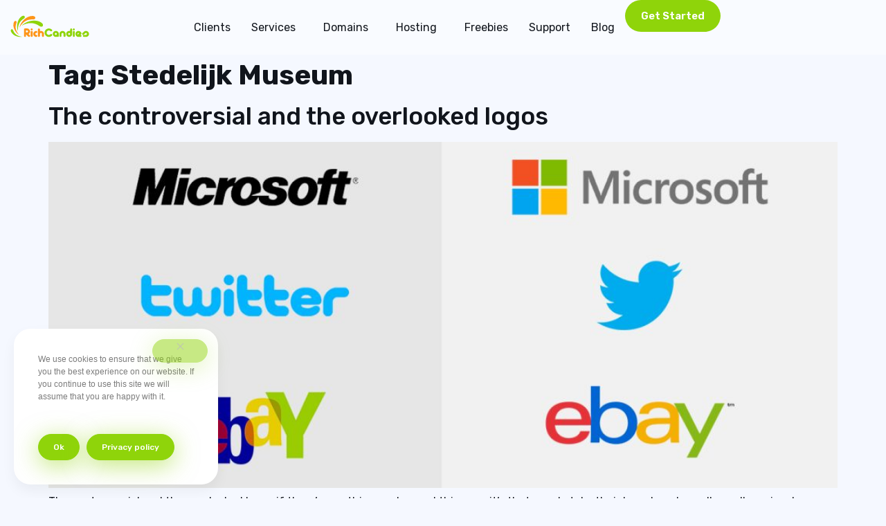

--- FILE ---
content_type: text/css
request_url: https://richcandies.com/wp-content/uploads/elementor/css/post-5636.css?ver=1767119797
body_size: 1584
content:
.elementor-kit-5636{--e-global-color-primary:#11151C;--e-global-color-secondary:#9B9B9B;--e-global-color-text:#4A4A4A;--e-global-color-accent:#8FD40A;--e-global-color-24d6a81:#FFFFFF;--e-global-color-bd950f0:#F5F8FF;--e-global-color-faf70dc:#F9FBFF;--e-global-color-687908a:#78C109;--e-global-color-4836407:#EDF1FA;--e-global-color-7b41925:#FFFFFF00;--e-global-color-593a2a3:#6975E2;--e-global-typography-primary-font-family:"Rubik";--e-global-typography-primary-font-weight:700;--e-global-typography-secondary-font-family:"Rubik";--e-global-typography-secondary-font-weight:500;--e-global-typography-text-font-family:"Rubik";--e-global-typography-text-font-size:16px;--e-global-typography-text-font-weight:400;--e-global-typography-text-line-height:1.6em;--e-global-typography-accent-font-family:"Rubik";--e-global-typography-accent-font-weight:600;--e-global-typography-accent-line-height:1.2em;--e-global-typography-89c4c11-font-size:40px;--e-global-typography-89c4c11-font-weight:700;--e-global-typography-89c4c11-line-height:1.1em;--e-global-typography-3abe482-font-size:35px;--e-global-typography-3abe482-font-weight:700;--e-global-typography-3abe482-line-height:1.2em;--e-global-typography-1c996c1-font-size:30px;--e-global-typography-1c996c1-font-weight:700;--e-global-typography-1c996c1-line-height:1.3em;--e-global-typography-0496161-font-size:25px;--e-global-typography-0496161-font-weight:700;--e-global-typography-0496161-line-height:1.3em;--e-global-typography-f3e3801-font-size:20px;--e-global-typography-f3e3801-font-weight:700;--e-global-typography-f3e3801-line-height:1.4em;--e-global-typography-dcea4e0-font-size:18px;--e-global-typography-dcea4e0-font-weight:700;--e-global-typography-dcea4e0-line-height:1.4em;--e-global-typography-7d933d7-font-size:14px;--e-global-typography-7d933d7-font-weight:400;--e-global-typography-7d933d7-line-height:1.5em;--e-global-typography-4444636-font-size:12px;--e-global-typography-4444636-font-weight:400;--e-global-typography-4444636-line-height:1.6em;background-color:var( --e-global-color-bd950f0 );color:var( --e-global-color-primary );font-family:var( --e-global-typography-text-font-family ), Sans-serif;font-size:var( --e-global-typography-text-font-size );font-weight:var( --e-global-typography-text-font-weight );line-height:var( --e-global-typography-text-line-height );}.elementor-kit-5636 button,.elementor-kit-5636 input[type="button"],.elementor-kit-5636 input[type="submit"],.elementor-kit-5636 .elementor-button{background-color:var( --e-global-color-accent );font-family:var( --e-global-typography-secondary-font-family ), Sans-serif;font-weight:var( --e-global-typography-secondary-font-weight );color:var( --e-global-color-24d6a81 );box-shadow:0px 7px 35px 0px rgba(143, 212, 9.999999999999998, 0.55);border-style:solid;border-width:1px 1px 1px 1px;border-color:var( --e-global-color-accent );border-radius:50px 50px 50px 50px;padding:16px 39px 16px 39px;}.elementor-kit-5636 button:hover,.elementor-kit-5636 button:focus,.elementor-kit-5636 input[type="button"]:hover,.elementor-kit-5636 input[type="button"]:focus,.elementor-kit-5636 input[type="submit"]:hover,.elementor-kit-5636 input[type="submit"]:focus,.elementor-kit-5636 .elementor-button:hover,.elementor-kit-5636 .elementor-button:focus{background-color:var( --e-global-color-687908a );color:var( --e-global-color-24d6a81 );box-shadow:0px 0px 0px 0px rgba(0,0,0,0.5);border-style:solid;border-width:1px 1px 1px 1px;border-color:var( --e-global-color-687908a );}.elementor-kit-5636 e-page-transition{background-color:#FFBC7D;}.elementor-kit-5636 a{color:var( --e-global-color-primary );font-family:var( --e-global-typography-secondary-font-family ), Sans-serif;font-weight:var( --e-global-typography-secondary-font-weight );}.elementor-kit-5636 a:hover{color:var( --e-global-color-accent );}.elementor-kit-5636 h1{color:var( --e-global-color-primary );font-size:var( --e-global-typography-89c4c11-font-size );font-weight:var( --e-global-typography-89c4c11-font-weight );line-height:var( --e-global-typography-89c4c11-line-height );}.elementor-kit-5636 h2{color:var( --e-global-color-primary );font-size:var( --e-global-typography-3abe482-font-size );font-weight:var( --e-global-typography-3abe482-font-weight );line-height:var( --e-global-typography-3abe482-line-height );}.elementor-kit-5636 h3{color:var( --e-global-color-primary );font-size:var( --e-global-typography-1c996c1-font-size );font-weight:var( --e-global-typography-1c996c1-font-weight );line-height:var( --e-global-typography-1c996c1-line-height );letter-spacing:var( --e-global-typography-1c996c1-letter-spacing );}.elementor-kit-5636 h4{color:var( --e-global-color-primary );font-size:var( --e-global-typography-0496161-font-size );font-weight:var( --e-global-typography-0496161-font-weight );line-height:var( --e-global-typography-0496161-line-height );}.elementor-kit-5636 h5{color:var( --e-global-color-primary );font-size:var( --e-global-typography-f3e3801-font-size );font-weight:var( --e-global-typography-f3e3801-font-weight );line-height:var( --e-global-typography-f3e3801-line-height );}.elementor-kit-5636 h6{color:var( --e-global-color-primary );font-size:var( --e-global-typography-dcea4e0-font-size );font-weight:var( --e-global-typography-dcea4e0-font-weight );line-height:var( --e-global-typography-dcea4e0-line-height );}.elementor-kit-5636 label{color:var( --e-global-color-text );font-family:var( --e-global-typography-text-font-family ), Sans-serif;font-size:var( --e-global-typography-text-font-size );font-weight:var( --e-global-typography-text-font-weight );line-height:var( --e-global-typography-text-line-height );}.elementor-kit-5636 input:not([type="button"]):not([type="submit"]),.elementor-kit-5636 textarea,.elementor-kit-5636 .elementor-field-textual{color:var( --e-global-color-text );accent-color:var( --e-global-color-accent );background-color:var( --e-global-color-24d6a81 );border-style:solid;border-width:2px 2px 2px 2px;border-color:#E5E5E5;border-radius:19px 19px 19px 19px;padding:17px 17px 17px 17px;}.elementor-kit-5636 input:focus:not([type="button"]):not([type="submit"]),.elementor-kit-5636 textarea:focus,.elementor-kit-5636 .elementor-field-textual:focus{color:var( --e-global-color-text );accent-color:var( --e-global-color-687908a );border-style:solid;border-width:2px 2px 2px 2px;border-color:#4A4A4A;}.elementor-section.elementor-section-boxed > .elementor-container{max-width:1250px;}.e-con{--container-max-width:1250px;}.elementor-widget:not(:last-child){margin-block-end:20px;}.elementor-element{--widgets-spacing:20px 20px;--widgets-spacing-row:20px;--widgets-spacing-column:20px;}{}h1.entry-title{display:var(--page-title-display);}.site-header .site-branding{flex-direction:column;align-items:stretch;}.site-header{padding-inline-end:0px;padding-inline-start:0px;}.site-footer .site-branding{flex-direction:column;align-items:stretch;}@media(max-width:1024px){.elementor-kit-5636{font-size:var( --e-global-typography-text-font-size );line-height:var( --e-global-typography-text-line-height );}.elementor-kit-5636 h1{font-size:var( --e-global-typography-89c4c11-font-size );line-height:var( --e-global-typography-89c4c11-line-height );}.elementor-kit-5636 h2{font-size:var( --e-global-typography-3abe482-font-size );line-height:var( --e-global-typography-3abe482-line-height );}.elementor-kit-5636 h3{font-size:var( --e-global-typography-1c996c1-font-size );line-height:var( --e-global-typography-1c996c1-line-height );letter-spacing:var( --e-global-typography-1c996c1-letter-spacing );}.elementor-kit-5636 h4{font-size:var( --e-global-typography-0496161-font-size );line-height:var( --e-global-typography-0496161-line-height );}.elementor-kit-5636 h5{font-size:var( --e-global-typography-f3e3801-font-size );line-height:var( --e-global-typography-f3e3801-line-height );}.elementor-kit-5636 h6{font-size:var( --e-global-typography-dcea4e0-font-size );line-height:var( --e-global-typography-dcea4e0-line-height );}.elementor-kit-5636 label{font-size:var( --e-global-typography-text-font-size );line-height:var( --e-global-typography-text-line-height );}.elementor-section.elementor-section-boxed > .elementor-container{max-width:1024px;}.e-con{--container-max-width:1024px;}}@media(max-width:767px){.elementor-kit-5636{font-size:var( --e-global-typography-text-font-size );line-height:var( --e-global-typography-text-line-height );}.elementor-kit-5636 h1{font-size:var( --e-global-typography-89c4c11-font-size );line-height:var( --e-global-typography-89c4c11-line-height );}.elementor-kit-5636 h2{font-size:var( --e-global-typography-3abe482-font-size );line-height:var( --e-global-typography-3abe482-line-height );}.elementor-kit-5636 h3{font-size:var( --e-global-typography-1c996c1-font-size );line-height:var( --e-global-typography-1c996c1-line-height );letter-spacing:var( --e-global-typography-1c996c1-letter-spacing );}.elementor-kit-5636 h4{font-size:var( --e-global-typography-0496161-font-size );line-height:var( --e-global-typography-0496161-line-height );}.elementor-kit-5636 h5{font-size:var( --e-global-typography-f3e3801-font-size );line-height:var( --e-global-typography-f3e3801-line-height );}.elementor-kit-5636 h6{font-size:var( --e-global-typography-dcea4e0-font-size );line-height:var( --e-global-typography-dcea4e0-line-height );}.elementor-kit-5636 label{font-size:var( --e-global-typography-text-font-size );line-height:var( --e-global-typography-text-line-height );}.elementor-section.elementor-section-boxed > .elementor-container{max-width:767px;}.e-con{--container-max-width:767px;}}

--- FILE ---
content_type: text/css
request_url: https://richcandies.com/wp-content/uploads/elementor/css/post-5743.css?ver=1767797346
body_size: 3236
content:
.elementor-5743 .elementor-element.elementor-element-0e2ae71{--display:flex;--flex-direction:row;--container-widget-width:initial;--container-widget-height:100%;--container-widget-flex-grow:1;--container-widget-align-self:stretch;--flex-wrap-mobile:wrap;--gap:0px 0px;--row-gap:0px;--column-gap:0px;--padding-top:0px;--padding-bottom:0px;--padding-left:0px;--padding-right:0px;}.elementor-5743 .elementor-element.elementor-element-cc31eaa{--display:flex;--flex-direction:column;--container-widget-width:100%;--container-widget-height:initial;--container-widget-flex-grow:0;--container-widget-align-self:initial;--flex-wrap-mobile:wrap;--justify-content:center;--padding-top:45px;--padding-bottom:45px;--padding-left:45px;--padding-right:45px;}.elementor-widget-heading .elementor-heading-title{font-family:var( --e-global-typography-primary-font-family ), Sans-serif;font-weight:var( --e-global-typography-primary-font-weight );color:var( --e-global-color-primary );}.elementor-widget-text-editor{font-family:var( --e-global-typography-text-font-family ), Sans-serif;font-size:var( --e-global-typography-text-font-size );font-weight:var( --e-global-typography-text-font-weight );line-height:var( --e-global-typography-text-line-height );color:var( --e-global-color-text );}.elementor-widget-text-editor.elementor-drop-cap-view-stacked .elementor-drop-cap{background-color:var( --e-global-color-primary );}.elementor-widget-text-editor.elementor-drop-cap-view-framed .elementor-drop-cap, .elementor-widget-text-editor.elementor-drop-cap-view-default .elementor-drop-cap{color:var( --e-global-color-primary );border-color:var( --e-global-color-primary );}.elementor-widget-form .elementor-field-group > label, .elementor-widget-form .elementor-field-subgroup label{color:var( --e-global-color-text );}.elementor-widget-form .elementor-field-group > label{font-family:var( --e-global-typography-text-font-family ), Sans-serif;font-size:var( --e-global-typography-text-font-size );font-weight:var( --e-global-typography-text-font-weight );line-height:var( --e-global-typography-text-line-height );}.elementor-widget-form .elementor-field-type-html{color:var( --e-global-color-text );font-family:var( --e-global-typography-text-font-family ), Sans-serif;font-size:var( --e-global-typography-text-font-size );font-weight:var( --e-global-typography-text-font-weight );line-height:var( --e-global-typography-text-line-height );}.elementor-widget-form .elementor-field-group .elementor-field{color:var( --e-global-color-text );}.elementor-widget-form .elementor-field-group .elementor-field, .elementor-widget-form .elementor-field-subgroup label{font-family:var( --e-global-typography-text-font-family ), Sans-serif;font-size:var( --e-global-typography-text-font-size );font-weight:var( --e-global-typography-text-font-weight );line-height:var( --e-global-typography-text-line-height );}.elementor-widget-form .elementor-button{font-family:var( --e-global-typography-accent-font-family ), Sans-serif;font-weight:var( --e-global-typography-accent-font-weight );line-height:var( --e-global-typography-accent-line-height );}.elementor-widget-form .e-form__buttons__wrapper__button-next{background-color:var( --e-global-color-accent );}.elementor-widget-form .elementor-button[type="submit"]{background-color:var( --e-global-color-accent );}.elementor-widget-form .e-form__buttons__wrapper__button-previous{background-color:var( --e-global-color-accent );}.elementor-widget-form .elementor-message{font-family:var( --e-global-typography-text-font-family ), Sans-serif;font-size:var( --e-global-typography-text-font-size );font-weight:var( --e-global-typography-text-font-weight );line-height:var( --e-global-typography-text-line-height );}.elementor-widget-form .e-form__indicators__indicator, .elementor-widget-form .e-form__indicators__indicator__label{font-family:var( --e-global-typography-accent-font-family ), Sans-serif;font-weight:var( --e-global-typography-accent-font-weight );line-height:var( --e-global-typography-accent-line-height );}.elementor-widget-form{--e-form-steps-indicator-inactive-primary-color:var( --e-global-color-text );--e-form-steps-indicator-active-primary-color:var( --e-global-color-accent );--e-form-steps-indicator-completed-primary-color:var( --e-global-color-accent );--e-form-steps-indicator-progress-color:var( --e-global-color-accent );--e-form-steps-indicator-progress-background-color:var( --e-global-color-text );--e-form-steps-indicator-progress-meter-color:var( --e-global-color-text );}.elementor-widget-form .e-form__indicators__indicator__progress__meter{font-family:var( --e-global-typography-accent-font-family ), Sans-serif;font-weight:var( --e-global-typography-accent-font-weight );line-height:var( --e-global-typography-accent-line-height );}.elementor-5743 .elementor-element.elementor-element-a8fb808 .elementor-field-group{padding-right:calc( 10px/2 );padding-left:calc( 10px/2 );margin-bottom:10px;}.elementor-5743 .elementor-element.elementor-element-a8fb808 .elementor-form-fields-wrapper{margin-left:calc( -10px/2 );margin-right:calc( -10px/2 );margin-bottom:-10px;}.elementor-5743 .elementor-element.elementor-element-a8fb808 .elementor-field-group.recaptcha_v3-bottomleft, .elementor-5743 .elementor-element.elementor-element-a8fb808 .elementor-field-group.recaptcha_v3-bottomright{margin-bottom:0;}body.rtl .elementor-5743 .elementor-element.elementor-element-a8fb808 .elementor-labels-inline .elementor-field-group > label{padding-left:0px;}body:not(.rtl) .elementor-5743 .elementor-element.elementor-element-a8fb808 .elementor-labels-inline .elementor-field-group > label{padding-right:0px;}body .elementor-5743 .elementor-element.elementor-element-a8fb808 .elementor-labels-above .elementor-field-group > label{padding-bottom:0px;}.elementor-5743 .elementor-element.elementor-element-a8fb808 .elementor-field-type-html{padding-bottom:0px;}.elementor-5743 .elementor-element.elementor-element-a8fb808 .elementor-field-group .elementor-field, .elementor-5743 .elementor-element.elementor-element-a8fb808 .elementor-field-subgroup label{font-family:var( --e-global-typography-text-font-family ), Sans-serif;font-size:var( --e-global-typography-text-font-size );font-weight:var( --e-global-typography-text-font-weight );line-height:var( --e-global-typography-text-line-height );}.elementor-5743 .elementor-element.elementor-element-a8fb808 .elementor-field-group .elementor-field:not(.elementor-select-wrapper){background-color:var( --e-global-color-24d6a81 );}.elementor-5743 .elementor-element.elementor-element-a8fb808 .elementor-field-group .elementor-select-wrapper select{background-color:var( --e-global-color-24d6a81 );}.elementor-5743 .elementor-element.elementor-element-a8fb808 .elementor-button{font-family:var( --e-global-typography-accent-font-family ), Sans-serif;font-weight:var( --e-global-typography-accent-font-weight );line-height:var( --e-global-typography-accent-line-height );border-style:none;}.elementor-5743 .elementor-element.elementor-element-a8fb808 .e-form__buttons__wrapper__button-next{background-color:var( --e-global-color-accent );color:var( --e-global-color-24d6a81 );}.elementor-5743 .elementor-element.elementor-element-a8fb808 .elementor-button[type="submit"]{background-color:var( --e-global-color-accent );color:var( --e-global-color-24d6a81 );}.elementor-5743 .elementor-element.elementor-element-a8fb808 .elementor-button[type="submit"] svg *{fill:var( --e-global-color-24d6a81 );}.elementor-5743 .elementor-element.elementor-element-a8fb808 .e-form__buttons__wrapper__button-previous{color:#ffffff;}.elementor-5743 .elementor-element.elementor-element-a8fb808 .e-form__buttons__wrapper__button-next:hover{background-color:var( --e-global-color-687908a );color:#ffffff;}.elementor-5743 .elementor-element.elementor-element-a8fb808 .elementor-button[type="submit"]:hover{background-color:var( --e-global-color-687908a );color:#ffffff;}.elementor-5743 .elementor-element.elementor-element-a8fb808 .elementor-button[type="submit"]:hover svg *{fill:#ffffff;}.elementor-5743 .elementor-element.elementor-element-a8fb808 .e-form__buttons__wrapper__button-previous:hover{color:#ffffff;}.elementor-5743 .elementor-element.elementor-element-a8fb808{--e-form-steps-indicators-spacing:20px;--e-form-steps-indicator-padding:30px;--e-form-steps-indicator-inactive-secondary-color:#ffffff;--e-form-steps-indicator-active-secondary-color:#ffffff;--e-form-steps-indicator-completed-secondary-color:#ffffff;--e-form-steps-divider-width:1px;--e-form-steps-divider-gap:10px;}.elementor-5743 .elementor-element.elementor-element-08a4012{--display:flex;--flex-direction:column;--container-widget-width:100%;--container-widget-height:initial;--container-widget-flex-grow:0;--container-widget-align-self:initial;--flex-wrap-mobile:wrap;--gap:0px 0px;--row-gap:0px;--column-gap:0px;--padding-top:0px;--padding-bottom:0px;--padding-left:0px;--padding-right:0px;}.elementor-5743 .elementor-element.elementor-element-08a4012:not(.elementor-motion-effects-element-type-background), .elementor-5743 .elementor-element.elementor-element-08a4012 > .elementor-motion-effects-container > .elementor-motion-effects-layer{background-color:var( --e-global-color-4836407 );}.elementor-5743 .elementor-element.elementor-element-5e0abc0{--display:flex;--flex-direction:row;--container-widget-width:initial;--container-widget-height:100%;--container-widget-flex-grow:1;--container-widget-align-self:stretch;--flex-wrap-mobile:wrap;--padding-top:0px;--padding-bottom:0px;--padding-left:0px;--padding-right:0px;}.elementor-5743 .elementor-element.elementor-element-038c751{--display:flex;--padding-top:25px;--padding-bottom:25px;--padding-left:45px;--padding-right:45px;}.elementor-5743 .elementor-element.elementor-element-c817cfc > .elementor-widget-container{margin:50px 0px 10px 0px;}.elementor-5743 .elementor-element.elementor-element-c817cfc .elementor-heading-title{font-family:var( --e-global-typography-secondary-font-family ), Sans-serif;font-weight:var( --e-global-typography-secondary-font-weight );}.elementor-widget-nav-menu .elementor-nav-menu .elementor-item{font-family:var( --e-global-typography-primary-font-family ), Sans-serif;font-weight:var( --e-global-typography-primary-font-weight );}.elementor-widget-nav-menu .elementor-nav-menu--main .elementor-item{color:var( --e-global-color-text );fill:var( --e-global-color-text );}.elementor-widget-nav-menu .elementor-nav-menu--main .elementor-item:hover,
					.elementor-widget-nav-menu .elementor-nav-menu--main .elementor-item.elementor-item-active,
					.elementor-widget-nav-menu .elementor-nav-menu--main .elementor-item.highlighted,
					.elementor-widget-nav-menu .elementor-nav-menu--main .elementor-item:focus{color:var( --e-global-color-accent );fill:var( --e-global-color-accent );}.elementor-widget-nav-menu .elementor-nav-menu--main:not(.e--pointer-framed) .elementor-item:before,
					.elementor-widget-nav-menu .elementor-nav-menu--main:not(.e--pointer-framed) .elementor-item:after{background-color:var( --e-global-color-accent );}.elementor-widget-nav-menu .e--pointer-framed .elementor-item:before,
					.elementor-widget-nav-menu .e--pointer-framed .elementor-item:after{border-color:var( --e-global-color-accent );}.elementor-widget-nav-menu{--e-nav-menu-divider-color:var( --e-global-color-text );}.elementor-widget-nav-menu .elementor-nav-menu--dropdown .elementor-item, .elementor-widget-nav-menu .elementor-nav-menu--dropdown  .elementor-sub-item{font-family:var( --e-global-typography-accent-font-family ), Sans-serif;font-weight:var( --e-global-typography-accent-font-weight );}.elementor-5743 .elementor-element.elementor-element-86c194a .elementor-nav-menu .elementor-item{font-size:var( --e-global-typography-7d933d7-font-size );font-weight:var( --e-global-typography-7d933d7-font-weight );line-height:var( --e-global-typography-7d933d7-line-height );}.elementor-5743 .elementor-element.elementor-element-86c194a .elementor-nav-menu--main .elementor-item{color:var( --e-global-color-secondary );fill:var( --e-global-color-secondary );padding-left:0px;padding-right:0px;padding-top:0px;padding-bottom:0px;}.elementor-5743 .elementor-element.elementor-element-86c194a .elementor-nav-menu--main .elementor-item:hover,
					.elementor-5743 .elementor-element.elementor-element-86c194a .elementor-nav-menu--main .elementor-item.elementor-item-active,
					.elementor-5743 .elementor-element.elementor-element-86c194a .elementor-nav-menu--main .elementor-item.highlighted,
					.elementor-5743 .elementor-element.elementor-element-86c194a .elementor-nav-menu--main .elementor-item:focus{color:var( --e-global-color-primary );fill:var( --e-global-color-primary );}.elementor-5743 .elementor-element.elementor-element-86c194a .elementor-nav-menu--main .elementor-item.elementor-item-active{color:var( --e-global-color-text );}.elementor-5743 .elementor-element.elementor-element-86c194a{--e-nav-menu-horizontal-menu-item-margin:calc( 20px / 2 );}.elementor-5743 .elementor-element.elementor-element-86c194a .elementor-nav-menu--main:not(.elementor-nav-menu--layout-horizontal) .elementor-nav-menu > li:not(:last-child){margin-bottom:20px;}.elementor-5743 .elementor-element.elementor-element-248d7c9{--display:flex;--padding-top:25px;--padding-bottom:45px;--padding-left:45px;--padding-right:45px;}.elementor-5743 .elementor-element.elementor-element-fcf1f62 > .elementor-widget-container{margin:50px 0px 10px 0px;}.elementor-5743 .elementor-element.elementor-element-fcf1f62 .elementor-heading-title{font-family:var( --e-global-typography-secondary-font-family ), Sans-serif;font-weight:var( --e-global-typography-secondary-font-weight );}.elementor-5743 .elementor-element.elementor-element-894d9a4 .elementor-nav-menu .elementor-item{font-size:var( --e-global-typography-7d933d7-font-size );font-weight:var( --e-global-typography-7d933d7-font-weight );line-height:var( --e-global-typography-7d933d7-line-height );}.elementor-5743 .elementor-element.elementor-element-894d9a4 .elementor-nav-menu--main .elementor-item{color:var( --e-global-color-secondary );fill:var( --e-global-color-secondary );padding-left:0px;padding-right:0px;padding-top:0px;padding-bottom:0px;}.elementor-5743 .elementor-element.elementor-element-894d9a4 .elementor-nav-menu--main .elementor-item:hover,
					.elementor-5743 .elementor-element.elementor-element-894d9a4 .elementor-nav-menu--main .elementor-item.elementor-item-active,
					.elementor-5743 .elementor-element.elementor-element-894d9a4 .elementor-nav-menu--main .elementor-item.highlighted,
					.elementor-5743 .elementor-element.elementor-element-894d9a4 .elementor-nav-menu--main .elementor-item:focus{color:var( --e-global-color-primary );fill:var( --e-global-color-primary );}.elementor-5743 .elementor-element.elementor-element-894d9a4 .elementor-nav-menu--main .elementor-item.elementor-item-active{color:var( --e-global-color-text );}.elementor-5743 .elementor-element.elementor-element-894d9a4{--e-nav-menu-horizontal-menu-item-margin:calc( 20px / 2 );}.elementor-5743 .elementor-element.elementor-element-894d9a4 .elementor-nav-menu--main:not(.elementor-nav-menu--layout-horizontal) .elementor-nav-menu > li:not(:last-child){margin-bottom:20px;}.elementor-5743 .elementor-element.elementor-element-ca678c0{--display:flex;--padding-top:25px;--padding-bottom:25px;--padding-left:45px;--padding-right:45px;}.elementor-5743 .elementor-element.elementor-element-131d61c > .elementor-widget-container{margin:50px 0px 10px 0px;}.elementor-5743 .elementor-element.elementor-element-131d61c .elementor-heading-title{font-family:var( --e-global-typography-secondary-font-family ), Sans-serif;font-weight:var( --e-global-typography-secondary-font-weight );}.elementor-5743 .elementor-element.elementor-element-47c5c73 .elementor-nav-menu .elementor-item{font-size:var( --e-global-typography-7d933d7-font-size );font-weight:var( --e-global-typography-7d933d7-font-weight );line-height:var( --e-global-typography-7d933d7-line-height );}.elementor-5743 .elementor-element.elementor-element-47c5c73 .elementor-nav-menu--main .elementor-item{color:var( --e-global-color-secondary );fill:var( --e-global-color-secondary );padding-left:0px;padding-right:0px;padding-top:0px;padding-bottom:0px;}.elementor-5743 .elementor-element.elementor-element-47c5c73 .elementor-nav-menu--main .elementor-item:hover,
					.elementor-5743 .elementor-element.elementor-element-47c5c73 .elementor-nav-menu--main .elementor-item.elementor-item-active,
					.elementor-5743 .elementor-element.elementor-element-47c5c73 .elementor-nav-menu--main .elementor-item.highlighted,
					.elementor-5743 .elementor-element.elementor-element-47c5c73 .elementor-nav-menu--main .elementor-item:focus{color:var( --e-global-color-primary );fill:var( --e-global-color-primary );}.elementor-5743 .elementor-element.elementor-element-47c5c73 .elementor-nav-menu--main .elementor-item.elementor-item-active{color:var( --e-global-color-text );}.elementor-5743 .elementor-element.elementor-element-47c5c73{--e-nav-menu-horizontal-menu-item-margin:calc( 20px / 2 );}.elementor-5743 .elementor-element.elementor-element-47c5c73 .elementor-nav-menu--main:not(.elementor-nav-menu--layout-horizontal) .elementor-nav-menu > li:not(:last-child){margin-bottom:20px;}.elementor-5743 .elementor-element.elementor-element-727a3c9{--display:flex;--padding-top:25px;--padding-bottom:25px;--padding-left:45px;--padding-right:45px;}.elementor-5743 .elementor-element.elementor-element-794a7f4 > .elementor-widget-container{margin:50px 0px 10px 0px;}.elementor-5743 .elementor-element.elementor-element-794a7f4 .elementor-heading-title{font-family:var( --e-global-typography-secondary-font-family ), Sans-serif;font-weight:var( --e-global-typography-secondary-font-weight );}.elementor-5743 .elementor-element.elementor-element-acaf092 .elementor-nav-menu .elementor-item{font-size:var( --e-global-typography-7d933d7-font-size );font-weight:var( --e-global-typography-7d933d7-font-weight );line-height:var( --e-global-typography-7d933d7-line-height );}.elementor-5743 .elementor-element.elementor-element-acaf092 .elementor-nav-menu--main .elementor-item{color:var( --e-global-color-secondary );fill:var( --e-global-color-secondary );padding-left:0px;padding-right:0px;padding-top:0px;padding-bottom:0px;}.elementor-5743 .elementor-element.elementor-element-acaf092 .elementor-nav-menu--main .elementor-item:hover,
					.elementor-5743 .elementor-element.elementor-element-acaf092 .elementor-nav-menu--main .elementor-item.elementor-item-active,
					.elementor-5743 .elementor-element.elementor-element-acaf092 .elementor-nav-menu--main .elementor-item.highlighted,
					.elementor-5743 .elementor-element.elementor-element-acaf092 .elementor-nav-menu--main .elementor-item:focus{color:var( --e-global-color-primary );fill:var( --e-global-color-primary );}.elementor-5743 .elementor-element.elementor-element-acaf092 .elementor-nav-menu--main .elementor-item.elementor-item-active{color:var( --e-global-color-text );}.elementor-5743 .elementor-element.elementor-element-acaf092{--e-nav-menu-horizontal-menu-item-margin:calc( 20px / 2 );}.elementor-5743 .elementor-element.elementor-element-acaf092 .elementor-nav-menu--main:not(.elementor-nav-menu--layout-horizontal) .elementor-nav-menu > li:not(:last-child){margin-bottom:20px;}.elementor-5743 .elementor-element.elementor-element-09f9cb3{--display:flex;--padding-top:0px;--padding-bottom:0px;--padding-left:0px;--padding-right:0px;}.elementor-5743 .elementor-element.elementor-element-d98b2c3{--display:flex;--flex-direction:row;--container-widget-width:initial;--container-widget-height:100%;--container-widget-flex-grow:1;--container-widget-align-self:stretch;--flex-wrap-mobile:wrap;--gap:0px 0px;--row-gap:0px;--column-gap:0px;--padding-top:0px;--padding-bottom:0px;--padding-left:45px;--padding-right:45px;}.elementor-widget-image .widget-image-caption{color:var( --e-global-color-text );font-family:var( --e-global-typography-text-font-family ), Sans-serif;font-size:var( --e-global-typography-text-font-size );font-weight:var( --e-global-typography-text-font-weight );line-height:var( --e-global-typography-text-line-height );}.elementor-5743 .elementor-element.elementor-element-b98ae06 > .elementor-widget-container{margin:0px 20px 0px 0px;}.elementor-5743 .elementor-element.elementor-element-b98ae06.elementor-element{--order:-99999 /* order start hack */;}.elementor-5743 .elementor-element.elementor-element-b98ae06{text-align:start;}.elementor-5743 .elementor-element.elementor-element-b98ae06 img{height:49px;object-fit:contain;object-position:top left;}.elementor-5743 .elementor-element.elementor-element-29f1e00 > .elementor-widget-container{margin:0px 0px 0px 0px;}.elementor-5743 .elementor-element.elementor-element-29f1e00.elementor-element{--order:-99999 /* order start hack */;}.elementor-5743 .elementor-element.elementor-element-29f1e00{text-align:start;}.elementor-5743 .elementor-element.elementor-element-29f1e00 img{height:49px;object-fit:contain;object-position:top left;}.elementor-5743 .elementor-element.elementor-element-b5e081c > .elementor-widget-container{margin:0px 0px 0px 0px;}.elementor-5743 .elementor-element.elementor-element-b5e081c.elementor-element{--order:-99999 /* order start hack */;}.elementor-5743 .elementor-element.elementor-element-b5e081c{text-align:start;}.elementor-5743 .elementor-element.elementor-element-b5e081c img{height:49px;object-fit:contain;object-position:top left;}.elementor-5743 .elementor-element.elementor-element-7cb0b5a > .elementor-widget-container{margin:0px 0px 0px 0px;}.elementor-5743 .elementor-element.elementor-element-7cb0b5a.elementor-element{--order:-99999 /* order start hack */;}.elementor-5743 .elementor-element.elementor-element-7cb0b5a{text-align:start;}.elementor-5743 .elementor-element.elementor-element-7cb0b5a img{height:49px;object-fit:contain;object-position:top left;}.elementor-5743 .elementor-element.elementor-element-143b9cd > .elementor-widget-container{margin:0px 0px 0px 0px;}.elementor-5743 .elementor-element.elementor-element-143b9cd.elementor-element{--order:-99999 /* order start hack */;}.elementor-5743 .elementor-element.elementor-element-143b9cd{text-align:start;}.elementor-5743 .elementor-element.elementor-element-143b9cd img{height:49px;object-fit:contain;object-position:top left;}.elementor-5743 .elementor-element.elementor-element-0eff775 > .elementor-widget-container{margin:0px 0px 0px 0px;}.elementor-5743 .elementor-element.elementor-element-0eff775.elementor-element{--order:-99999 /* order start hack */;}.elementor-5743 .elementor-element.elementor-element-0eff775{text-align:start;}.elementor-5743 .elementor-element.elementor-element-0eff775 img{height:49px;object-fit:contain;object-position:top left;}.elementor-5743 .elementor-element.elementor-element-434db2e > .elementor-widget-container{padding:10px 45px 25px 45px;}.elementor-5743 .elementor-element.elementor-element-434db2e{font-size:var( --e-global-typography-7d933d7-font-size );font-weight:var( --e-global-typography-7d933d7-font-weight );line-height:var( --e-global-typography-7d933d7-line-height );color:var( --e-global-color-secondary );}.elementor-theme-builder-content-area{height:400px;}.elementor-location-header:before, .elementor-location-footer:before{content:"";display:table;clear:both;}@media(min-width:768px){.elementor-5743 .elementor-element.elementor-element-cc31eaa{--width:25%;}.elementor-5743 .elementor-element.elementor-element-08a4012{--width:75%;}}@media(max-width:1024px) and (min-width:768px){.elementor-5743 .elementor-element.elementor-element-cc31eaa{--width:100%;}.elementor-5743 .elementor-element.elementor-element-08a4012{--width:100%;}}@media(max-width:1024px){.elementor-5743 .elementor-element.elementor-element-0e2ae71{--flex-direction:column;--container-widget-width:100%;--container-widget-height:initial;--container-widget-flex-grow:0;--container-widget-align-self:initial;--flex-wrap-mobile:wrap;}.elementor-5743 .elementor-element.elementor-element-cc31eaa{--padding-top:20px;--padding-bottom:20px;--padding-left:20px;--padding-right:20px;}.elementor-widget-text-editor{font-size:var( --e-global-typography-text-font-size );line-height:var( --e-global-typography-text-line-height );}.elementor-widget-form .elementor-field-group > label{font-size:var( --e-global-typography-text-font-size );line-height:var( --e-global-typography-text-line-height );}.elementor-widget-form .elementor-field-type-html{font-size:var( --e-global-typography-text-font-size );line-height:var( --e-global-typography-text-line-height );}.elementor-widget-form .elementor-field-group .elementor-field, .elementor-widget-form .elementor-field-subgroup label{font-size:var( --e-global-typography-text-font-size );line-height:var( --e-global-typography-text-line-height );}.elementor-widget-form .elementor-button{line-height:var( --e-global-typography-accent-line-height );}.elementor-widget-form .elementor-message{font-size:var( --e-global-typography-text-font-size );line-height:var( --e-global-typography-text-line-height );}.elementor-widget-form .e-form__indicators__indicator, .elementor-widget-form .e-form__indicators__indicator__label{line-height:var( --e-global-typography-accent-line-height );}.elementor-widget-form .e-form__indicators__indicator__progress__meter{line-height:var( --e-global-typography-accent-line-height );}.elementor-5743 .elementor-element.elementor-element-a8fb808 .elementor-field-group .elementor-field, .elementor-5743 .elementor-element.elementor-element-a8fb808 .elementor-field-subgroup label{font-size:var( --e-global-typography-text-font-size );line-height:var( --e-global-typography-text-line-height );}.elementor-5743 .elementor-element.elementor-element-a8fb808 .elementor-button{line-height:var( --e-global-typography-accent-line-height );}.elementor-5743 .elementor-element.elementor-element-038c751{--padding-top:20px;--padding-bottom:20px;--padding-left:20px;--padding-right:20px;}.elementor-5743 .elementor-element.elementor-element-86c194a .elementor-nav-menu .elementor-item{font-size:var( --e-global-typography-7d933d7-font-size );line-height:var( --e-global-typography-7d933d7-line-height );}.elementor-5743 .elementor-element.elementor-element-248d7c9{--padding-top:20px;--padding-bottom:20px;--padding-left:20px;--padding-right:20px;}.elementor-5743 .elementor-element.elementor-element-894d9a4 .elementor-nav-menu .elementor-item{font-size:var( --e-global-typography-7d933d7-font-size );line-height:var( --e-global-typography-7d933d7-line-height );}.elementor-5743 .elementor-element.elementor-element-ca678c0{--padding-top:20px;--padding-bottom:20px;--padding-left:20px;--padding-right:20px;}.elementor-5743 .elementor-element.elementor-element-47c5c73 .elementor-nav-menu .elementor-item{font-size:var( --e-global-typography-7d933d7-font-size );line-height:var( --e-global-typography-7d933d7-line-height );}.elementor-5743 .elementor-element.elementor-element-727a3c9{--padding-top:20px;--padding-bottom:20px;--padding-left:20px;--padding-right:20px;}.elementor-5743 .elementor-element.elementor-element-acaf092 .elementor-nav-menu .elementor-item{font-size:var( --e-global-typography-7d933d7-font-size );line-height:var( --e-global-typography-7d933d7-line-height );}.elementor-5743 .elementor-element.elementor-element-d98b2c3{--gap:0px 10px;--row-gap:0px;--column-gap:10px;--padding-top:0px;--padding-bottom:0px;--padding-left:20px;--padding-right:20px;}.elementor-widget-image .widget-image-caption{font-size:var( --e-global-typography-text-font-size );line-height:var( --e-global-typography-text-line-height );}.elementor-5743 .elementor-element.elementor-element-434db2e > .elementor-widget-container{padding:10px 20px 25px 20px;}.elementor-5743 .elementor-element.elementor-element-434db2e{font-size:var( --e-global-typography-7d933d7-font-size );line-height:var( --e-global-typography-7d933d7-line-height );}}@media(max-width:767px){.elementor-widget-text-editor{font-size:var( --e-global-typography-text-font-size );line-height:var( --e-global-typography-text-line-height );}.elementor-widget-form .elementor-field-group > label{font-size:var( --e-global-typography-text-font-size );line-height:var( --e-global-typography-text-line-height );}.elementor-widget-form .elementor-field-type-html{font-size:var( --e-global-typography-text-font-size );line-height:var( --e-global-typography-text-line-height );}.elementor-widget-form .elementor-field-group .elementor-field, .elementor-widget-form .elementor-field-subgroup label{font-size:var( --e-global-typography-text-font-size );line-height:var( --e-global-typography-text-line-height );}.elementor-widget-form .elementor-button{line-height:var( --e-global-typography-accent-line-height );}.elementor-widget-form .elementor-message{font-size:var( --e-global-typography-text-font-size );line-height:var( --e-global-typography-text-line-height );}.elementor-widget-form .e-form__indicators__indicator, .elementor-widget-form .e-form__indicators__indicator__label{line-height:var( --e-global-typography-accent-line-height );}.elementor-widget-form .e-form__indicators__indicator__progress__meter{line-height:var( --e-global-typography-accent-line-height );}.elementor-5743 .elementor-element.elementor-element-a8fb808 .elementor-field-group .elementor-field, .elementor-5743 .elementor-element.elementor-element-a8fb808 .elementor-field-subgroup label{font-size:var( --e-global-typography-text-font-size );line-height:var( --e-global-typography-text-line-height );}.elementor-5743 .elementor-element.elementor-element-a8fb808 .elementor-button{line-height:var( --e-global-typography-accent-line-height );}.elementor-5743 .elementor-element.elementor-element-c817cfc > .elementor-widget-container{margin:20px 0px 10px 0px;}.elementor-5743 .elementor-element.elementor-element-86c194a .elementor-nav-menu .elementor-item{font-size:var( --e-global-typography-7d933d7-font-size );line-height:var( --e-global-typography-7d933d7-line-height );}.elementor-5743 .elementor-element.elementor-element-fcf1f62 > .elementor-widget-container{margin:20px 0px 10px 0px;}.elementor-5743 .elementor-element.elementor-element-894d9a4 .elementor-nav-menu .elementor-item{font-size:var( --e-global-typography-7d933d7-font-size );line-height:var( --e-global-typography-7d933d7-line-height );}.elementor-5743 .elementor-element.elementor-element-131d61c > .elementor-widget-container{margin:20px 0px 10px 0px;}.elementor-5743 .elementor-element.elementor-element-47c5c73 .elementor-nav-menu .elementor-item{font-size:var( --e-global-typography-7d933d7-font-size );line-height:var( --e-global-typography-7d933d7-line-height );}.elementor-5743 .elementor-element.elementor-element-794a7f4 > .elementor-widget-container{margin:20px 0px 10px 0px;}.elementor-5743 .elementor-element.elementor-element-acaf092 .elementor-nav-menu .elementor-item{font-size:var( --e-global-typography-7d933d7-font-size );line-height:var( --e-global-typography-7d933d7-line-height );}.elementor-5743 .elementor-element.elementor-element-d98b2c3{--justify-content:center;--gap:10px 0px;--row-gap:10px;--column-gap:0px;--margin-top:20px;--margin-bottom:0px;--margin-left:0px;--margin-right:0px;}.elementor-widget-image .widget-image-caption{font-size:var( --e-global-typography-text-font-size );line-height:var( --e-global-typography-text-line-height );}.elementor-5743 .elementor-element.elementor-element-b98ae06{width:100%;max-width:100%;text-align:center;}.elementor-5743 .elementor-element.elementor-element-434db2e{font-size:var( --e-global-typography-7d933d7-font-size );line-height:var( --e-global-typography-7d933d7-line-height );}}

--- FILE ---
content_type: image/svg+xml
request_url: https://richcandies.com/wp-content/uploads//2025/05/visa.svg
body_size: 2544
content:
<svg xmlns="http://www.w3.org/2000/svg" xmlns:xlink="http://www.w3.org/1999/xlink" width="92" height="57" viewBox="0 0 92 57"><defs><polygon id="visa-a" points=".044 .093 91.584 .093 91.584 56.362 .044 56.362"></polygon></defs><g fill="none" fill-rule="evenodd"><mask id="visa-b" fill="#fff"><use xlink:href="#visa-a"></use></mask><path fill="#FFF" d="M92,54.0540098 C92,55.732897 90.6276648,57.0933118 88.9340668,57.0933118 L3.06666667,57.0933118 C1.37306864,57.0933118 0,55.732897 0,54.0540098 L0,3.134068 C0,1.45445375 1.37306864,0.0933118106 3.06666667,0.0933118106 L88.9340668,0.0933118106 C90.6276648,0.0933118106 92,1.45445375 92,3.134068 L92,54.0540098" mask="url(#visa-b)"></path><g transform="translate(19 20)"><polyline fill="#0066B2" points="23.768 17.194 19.295 17.194 22.091 .302 26.565 .302 23.768 17.194"></polyline><path fill="#0066B2" d="M15.5304762.30218671L11.265619 11.9209427 10.7603492 9.41875061 10.7603492 9.41946839 9.25549206 1.82316922C9.25549206 1.82316922 9.0744127.30218671 7.13365079.30218671L.0825079365.30218671-3.73034936e-14.58858219C-3.73034936e-14.58858219 2.15615873 1.02858327 4.68031746 2.5187011L8.56695238 17.1944956 13.2282857 17.1944956 20.345873.30218671 15.5304762.30218671M45.7984762 11.2196685L48.148127 4.89671671 49.4711746 11.2196685 45.7984762 11.2196685zM50.7212063 17.1944956L54.8290794 17.1944956 51.2469206.30218671 47.6508889.30218671C45.9897778.30218671 45.5852698 1.56046059 45.5852698 1.56046059L38.9130794 17.1944956 43.575873 17.1944956 44.5090159 14.6858434 50.1962222 14.6858434 50.7212063 17.1944956 50.7212063 17.1944956zM39.2628254 4.3641216L39.9009841.736445521C39.9009841.736445521 37.9302857 4.08562073e-14 35.8778095 4.08562073e-14 33.6566667 4.08562073e-14 28.3849206.953933818 28.3849206 5.59224859 28.3849206 9.95708797 34.5730159 10.0109217 34.5730159 12.3020856 34.5730159 14.5939672 29.0223492 14.1848308 27.190381 12.7392155L26.5252063 16.5305461C26.5252063 16.5305461 28.5221905 17.4859155 31.5757143 17.4859155 34.6277778 17.4859155 39.2350794 15.9311972 39.2350794 11.7027366 39.2350794 7.31062147 32.9914921 6.90076729 32.9914921 4.99146408 32.9914921 3.0814431 37.3483492 3.32692494 39.2628254 4.3641216"></path><path fill="#F9A533" d="M10.7603492,9.41946839 L9.25549206,1.82316922 C9.25549206,1.82316922 9.0744127,0.30218671 7.13365079,0.30218671 L0.0825079365,0.30218671 L2.04281037e-14,0.58858219 C2.04281037e-14,0.58858219 3.39012698,1.27837181 6.64006349,3.86454453 C9.74834921,6.33802529 10.7603492,9.41946839 10.7603492,9.41946839"></path></g></g></svg>

--- FILE ---
content_type: image/svg+xml
request_url: https://richcandies.com/wp-content/uploads//2025/05/safe-checkout.svg
body_size: 15974
content:
<svg xmlns="http://www.w3.org/2000/svg" width="175" height="57" viewBox="0 0 175 57"><g fill="none"><path fill="#61B007" d="M47.7934228,14.5987182 C47.7256006,13.1066309 47.7256006,11.6823657 47.7256006,10.2581005 C47.7256006,9.10512391 46.8439127,8.22343594 45.6909361,8.22343594 C37.2131671,8.22343594 30.7700626,5.78183846 25.4121126,0.559532755 C24.5982468,-0.186510918 23.377448,-0.186510918 22.5635822,0.559532755 C17.2056322,5.78183846 10.7625278,8.22343594 2.28475875,8.22343594 C1.13178216,8.22343594 0.250094186,9.10512391 0.250094186,10.2581005 C0.250094186,11.6823657 0.250094186,13.1066309 0.182272034,14.5987182 C-0.0890165746,28.8413702 -0.495949487,48.37415 23.3096259,56.5806304 L23.9878474,56.7162747 L24.6660689,56.5806304 C48.4038222,48.37415 48.0647114,28.9091923 47.7934228,14.5987182 Z M22.3601158,34.3349645 C21.9531828,34.6740752 21.4784278,34.8775417 20.9358506,34.8775417 L20.8680284,34.8775417 C20.3254512,34.8775417 19.782874,34.6062531 19.4437632,34.1993202 L13.1363031,27.2136385 L16.1882999,24.5007524 L21.139317,29.9943468 L32.1265057,19.5497353 L34.9072139,22.53391 L22.3601158,34.3349645 Z"></path><path fill="#4A4A4A" d="M3.75 12.1875C4.28125 12.1875 4.78645833 12.1341146 5.265625 12.0273438 5.74479167 11.9205729 6.16796875 11.7473958 6.53515625 11.5078125 6.90234375 11.2682292 7.19401042 10.9570312 7.41015625 10.5742188 7.62630208 10.1914062 7.734375 9.72395833 7.734375 9.171875 7.734375 8.75520833 7.65494792 8.38541667 7.49609375 8.0625 7.33723958 7.73958333 7.12239583 7.4453125 6.8515625 7.1796875 6.58072917 6.9140625 6.265625 6.671875 5.90625 6.453125 5.546875 6.234375 5.16666667 6.02604167 4.765625 5.828125 4.375 5.63541667 4.02994792 5.45833333 3.73046875 5.296875 3.43098958 5.13541667 3.17708333 4.96875 2.96875 4.796875 2.76041667 4.625 2.60286458 4.43489583 2.49609375 4.2265625 2.38932292 4.01822917 2.3359375 3.77083333 2.3359375 3.484375 2.3359375 3.17708333 2.40625 2.91666667 2.546875 2.703125 2.6875 2.48958333 2.86979167 2.31510417 3.09375 2.1796875 3.31770833 2.04427083 3.57291667 1.94661458 3.859375 1.88671875 4.14583333 1.82682292 4.43229167 1.796875 4.71875 1.796875 5.75520833 1.796875 6.60416667 2.02604167 7.265625 2.484375L7.265625 2.484375 7.265625 1.0078125C6.76041667.7421875 5.95572917.609375 4.8515625.609375 4.3671875.609375 3.89192708.669270833 3.42578125.7890625 2.95963542.908854167 2.54427083 1.09114583 2.1796875 1.3359375 1.81510417 1.58072917 1.52083333 1.89192708 1.296875 2.26953125 1.07291667 2.64713542.9609375 3.09114583.9609375 3.6015625.9609375 4.01822917 1.03255208 4.38151042 1.17578125 4.69140625 1.31901042 5.00130208 1.515625 5.27864583 1.765625 5.5234375 2.015625 5.76822917 2.30989583 5.9921875 2.6484375 6.1953125 2.98697917 6.3984375 3.3515625 6.59895833 3.7421875 6.796875 4.11197917 6.984375 4.45703125 7.16276042 4.77734375 7.33203125 5.09765625 7.50130208 5.375 7.67838542 5.609375 7.86328125 5.84375 8.04817708 6.02734375 8.25260417 6.16015625 8.4765625 6.29296875 8.70052083 6.359375 8.96354167 6.359375 9.265625 6.359375 9.828125 6.16015625 10.2591146 5.76171875 10.5585938 5.36328125 10.8580729 4.76041667 11.0078125 3.953125 11.0078125 3.71875 11.0078125 3.46354167 10.984375 3.1875 10.9375 2.91145833 10.890625 2.63671875 10.8242188 2.36328125 10.7382812 2.08984375 10.6523438 1.82942708 10.546875 1.58203125 10.421875 1.33463542 10.296875 1.12239583 10.15625.9453125 10L.9453125 10 .9453125 11.546875C1.09114583 11.6458333 1.28515625 11.7356771 1.52734375 11.8164062 1.76953125 11.8971354 2.02604167 11.9648438 2.296875 12.0195312 2.56770833 12.0742188 2.83333333 12.1158854 3.09375 12.1445312 3.35416667 12.1731771 3.57291667 12.1875 3.75 12.1875zM10.1328125 12L11.25 8.859375 16 8.859375 17.1875 12 18.640625 12 14.328125.796875 12.96875.796875 8.671875 12 10.1328125 12zM15.5703125 7.6796875L11.6875 7.6796875 13.4296875 2.90625C13.4973958 2.72395833 13.5572917 2.47395833 13.609375 2.15625L13.609375 2.15625 13.640625 2.15625C13.6979167 2.5 13.7552083 2.75 13.8125 2.90625L13.8125 2.90625 15.5703125 7.6796875zM21.6015625 12L21.6015625 7.0390625 25.6484375 7.0390625 25.6484375 5.859375 21.6015625 5.859375 21.6015625 1.984375 25.9765625 1.984375 25.9765625.796875 20.2890625.796875 20.2890625 12 21.6015625 12zM34.0390625 12L34.0390625 10.8125 29.4140625 10.8125 29.4140625 6.890625 33.4609375 6.890625 33.4609375 5.7109375 29.4140625 5.7109375 29.4140625 1.984375 33.7890625 1.984375 33.7890625.796875 28.1015625.796875 28.1015625 12 34.0390625 12zM45.109375 12.1875C46.34375 12.1875 47.375 11.96875 48.203125 11.53125L48.203125 11.53125 48.203125 10.2578125C47.3802083 10.7578125 46.40625 11.0078125 45.28125 11.0078125 44.0677083 11.0078125 43.0872396 10.6028646 42.3398438 9.79296875 41.5924479 8.98307292 41.21875 7.89583333 41.21875 6.53125 41.21875 5.09375 41.6184896 3.9453125 42.4179688 3.0859375 43.2174479 2.2265625 44.2604167 1.796875 45.546875 1.796875 46.515625 1.796875 47.4010417 2.02083333 48.203125 2.46875L48.203125 2.46875 48.203125 1.0703125C47.5052083.763020833 46.625.609375 45.5625.609375 43.90625.609375 42.5390625 1.16145833 41.4609375 2.265625 40.3828125 3.36979167 39.84375 4.81770833 39.84375 6.609375 39.84375 8.27604167 40.3229167 9.62239583 41.28125 10.6484375 42.2395833 11.6744792 43.515625 12.1875 45.109375 12.1875zM51.796875 12L51.796875 6.890625 57.59375 6.890625 57.59375 12 58.90625 12 58.90625.796875 57.59375.796875 57.59375 5.7109375 51.796875 5.7109375 51.796875.796875 50.484375.796875 50.484375 12 51.796875 12zM67.78125 12L67.78125 10.8125 63.15625 10.8125 63.15625 6.890625 67.203125 6.890625 67.203125 5.7109375 63.15625 5.7109375 63.15625 1.984375 67.53125 1.984375 67.53125.796875 61.84375.796875 61.84375 12 67.78125 12zM74.46875 12.1875C75.703125 12.1875 76.734375 11.96875 77.5625 11.53125L77.5625 11.53125 77.5625 10.2578125C76.7395833 10.7578125 75.765625 11.0078125 74.640625 11.0078125 73.4270833 11.0078125 72.4466146 10.6028646 71.6992188 9.79296875 70.9518229 8.98307292 70.578125 7.89583333 70.578125 6.53125 70.578125 5.09375 70.9778646 3.9453125 71.7773438 3.0859375 72.5768229 2.2265625 73.6197917 1.796875 74.90625 1.796875 75.875 1.796875 76.7604167 2.02083333 77.5625 2.46875L77.5625 2.46875 77.5625 1.0703125C76.8645833.763020833 75.984375.609375 74.921875.609375 73.265625.609375 71.8984375 1.16145833 70.8203125 2.265625 69.7421875 3.36979167 69.203125 4.81770833 69.203125 6.609375 69.203125 8.27604167 69.6822917 9.62239583 70.640625 10.6484375 71.5989583 11.6744792 72.875 12.1875 74.46875 12.1875zM81.15625 12L81.15625 6.484375 81.1875 6.484375C81.2239583 6.55208333 81.3229167 6.68229167 81.484375 6.875L81.484375 6.875 85.8125 12 87.640625 12 82.5 6.171875 87.3046875.796875 85.671875.796875 81.484375 5.6796875C81.359375 5.8203125 81.2604167 5.94791667 81.1875 6.0625L81.1875 6.0625 81.15625 6.0625 81.15625.796875 79.84375.796875 79.84375 12 81.15625 12zM93.640625 12.1875C95.265625 12.1875 96.5625 11.65625 97.53125 10.59375 98.5 9.53125 98.984375 8.0859375 98.984375 6.2578125 98.984375 4.57552083 98.5117188 3.21354167 97.5664062 2.171875 96.6210938 1.13020833 95.375.609375 93.828125.609375 92.1510417.609375 90.8255208 1.14583333 89.8515625 2.21875 88.8776042 3.29166667 88.390625 4.72916667 88.390625 6.53125 88.390625 8.20833333 88.8684896 9.5703125 89.8242188 10.6171875 90.7799479 11.6640625 92.0520833 12.1875 93.640625 12.1875zM93.640625 11.0078125C92.4895833 11.0078125 91.5559896 10.5872396 90.8398438 9.74609375 90.1236979 8.90494792 89.765625 7.79427083 89.765625 6.4140625 89.765625 5.03385417 90.1328125 3.91927083 90.8671875 3.0703125 91.6015625 2.22135417 92.5572917 1.796875 93.734375 1.796875 94.9427083 1.796875 95.890625 2.20052083 96.578125 3.0078125 97.265625 3.81510417 97.609375 4.95833333 97.609375 6.4375 97.609375 7.88020833 97.2552083 9.00260417 96.546875 9.8046875 95.8385417 10.6067708 94.8697917 11.0078125 93.640625 11.0078125zM105.125 12.1875C107.963542 12.1875 109.382812 10.6145833 109.382812 7.46875L109.382812 7.46875 109.382812.796875 108.070312.796875 108.070312 7.6796875C108.070312 9.8984375 107.135417 11.0078125 105.265625 11.0078125 103.328125 11.0078125 102.359375 9.859375 102.359375 7.5625L102.359375 7.5625 102.359375.796875 101.046875.796875 101.046875 7.6484375C101.046875 10.6744792 102.40625 12.1875 105.125 12.1875zM115.570312 12L115.570312 1.984375 118.804688 1.984375 118.804688.796875 111.03125.796875 111.03125 1.984375 114.257812 1.984375 114.257812 12 115.570312 12zM5.27734375 34.1708984C6.40299479 34.1708984 7.46940104 33.8883464 8.4765625 33.3232422L8.4765625 33.3232422 8.4765625 29.0097656 5.33886719 29.0097656 5.33886719 29.8369141 7.56738281 29.8369141 7.56738281 32.8242188C6.95670573 33.1705729 6.23665365 33.34375 5.40722656 33.34375 4.79199219 33.34375 4.24967448 33.2389323 3.78027344 33.0292969 3.3108724 32.8196615 2.91666667 32.5279948 2.59765625 32.1542969 2.27864583 31.780599 2.0382487 31.3374023 1.87646484 30.824707 1.71468099 30.3120117 1.63606771 29.7526042 1.640625 29.1464844 1.64518229 28.5358073 1.74088542 27.9695638 1.92773438 27.4477539 2.11458333 26.925944 2.37776693 26.4736328 2.71728516 26.0908203 3.05680339 25.7080078 3.46809896 25.4072266 3.95117188 25.1884766 4.43424479 24.9697266 4.97428385 24.8603516 5.57128906 24.8603516 6.5374349 24.8603516 7.43977865 25.0927734 8.27832031 25.5576172L8.27832031 25.5576172 8.27832031 24.5527344C7.5172526 24.2063802 6.65136719 24.0332031 5.68066406 24.0332031 5.1656901 24.0332031 4.68489583 24.0947266 4.23828125 24.2177734 3.79166667 24.3408203 3.38264974 24.516276 3.01123047 24.7441406 2.6398112 24.9720052 2.31054688 25.2431641 2.0234375 25.5576172 1.73632812 25.8720703 1.49365234 26.2229818 1.29541016 26.6103516 1.09716797 26.9977214.946777344 27.4124349.844238281 27.8544922.741699219 28.2965495.690429688 28.7568359.690429688 29.2353516.690429688 29.9599609.796386719 30.6241862 1.00830078 31.2280273 1.22021484 31.8318685 1.52441406 32.3513997 1.92089844 32.7866211 2.31738281 33.2218424 2.79817708 33.5613607 3.36328125 33.8051758 3.92838542 34.0489909 4.56640625 34.1708984 5.27734375 34.1708984zM14.0615234 34.1708984C16.4677734 34.1708984 17.6708984 32.8014323 17.6708984 30.0625L17.6708984 30.0625 17.6708984 24.1972656 16.7617188 24.1972656 16.7617188 30.2265625C16.7617188 32.3046875 15.9049479 33.34375 14.1914062 33.34375 13.2845052 33.34375 12.6145833 33.0771484 12.1816406 32.5439453 11.7486979 32.0107422 11.5322266 31.2063802 11.5322266 30.1308594L11.5322266 30.1308594 11.5322266 24.1972656 10.6230469 24.1972656 10.6230469 30.2128906C10.6230469 32.8515625 11.7692057 34.1708984 14.0615234 34.1708984zM20.1044922 34L21.1572266 31.1015625 25.3613281 31.1015625 26.4414062 34 27.453125 34 23.7412109 24.1972656 22.8251953 24.1972656 19.0927734 34 20.1044922 34zM25.0537109 30.2744141L21.4648438 30.2744141 23.0507812 25.9130859C23.0826823 25.8264974 23.1157227 25.726237 23.1499023 25.6123047 23.184082 25.4983724 23.2148438 25.3684896 23.2421875 25.2226562L23.2421875 25.2226562 23.2695312 25.2226562C23.2923177 25.3684896 23.3208008 25.4983724 23.3549805 25.6123047 23.3891602 25.726237 23.4222005 25.8264974 23.4541016 25.9130859L23.4541016 25.9130859 25.0537109 30.2744141zM29.9072266 34L29.9072266 29.734375 30.9873047 29.734375C31.1923828 29.734375 31.3780924 29.7583008 31.5444336 29.8061523 31.7107747 29.8540039 31.866862 29.9337565 32.0126953 30.0454102 32.1585286 30.1570638 32.2998047 30.3063151 32.4365234 30.4931641 32.5732422 30.680013 32.7145182 30.9124349 32.8603516 31.1904297L32.8603516 31.1904297 34.3369141 34 35.4033203 34 33.7558594 30.9648438C33.6464844 30.7597656 33.5416667 30.577474 33.4414062 30.4179688 33.3411458 30.2584635 33.2397461 30.1171875 33.137207 29.9941406 33.034668 29.8710938 32.9287109 29.766276 32.8193359 29.6796875 32.7099609 29.593099 32.5891927 29.5224609 32.4570312 29.4677734L32.4570312 29.4677734 32.4570312 29.4404297C32.8033854 29.3629557 33.1144206 29.2456055 33.3901367 29.0883789 33.6658529 28.9311523 33.9005534 28.7397461 34.0942383 28.5141602 34.2879232 28.2885742 34.4371745 28.0299479 34.5419922 27.7382812 34.6468099 27.4466146 34.6992188 27.1276042 34.6992188 26.78125 34.6992188 26.3528646 34.6183268 25.976888 34.456543 25.6533203 34.2947591 25.3297526 34.0794271 25.0608724 33.8105469 24.8466797 33.5416667 24.632487 33.2351888 24.4707031 32.8911133 24.3613281 32.5470378 24.2519531 32.1904297 24.1972656 31.8212891 24.1972656L31.8212891 24.1972656 28.9980469 24.1972656 28.9980469 34 29.9072266 34zM31.5341797 28.9072266L29.9072266 28.9072266 29.9072266 25.03125 31.609375 25.03125C32.3020833 25.03125 32.8318685 25.1941732 33.1987305 25.5200195 33.5655924 25.8458659 33.7490234 26.2936198 33.7490234 26.8632812 33.7490234 27.1777344 33.6954753 27.4602865 33.5883789 27.7109375 33.4812826 27.9615885 33.3308919 28.1757812 33.137207 28.3535156 32.9435221 28.53125 32.7099609 28.6679688 32.4365234 28.7636719 32.1630859 28.859375 31.8623047 28.9072266 31.5341797 28.9072266L31.5341797 28.9072266zM37.0849609 34L38.1376953 31.1015625 42.3417969 31.1015625 43.421875 34 44.4335938 34 40.7216797 24.1972656 39.8056641 24.1972656 36.0732422 34 37.0849609 34zM42.0341797 30.2744141L38.4453125 30.2744141 40.03125 25.9130859C40.063151 25.8264974 40.0961914 25.726237 40.1303711 25.6123047 40.1645508 25.4983724 40.1953125 25.3684896 40.2226562 25.2226562L40.2226562 25.2226562 40.25 25.2226562C40.2727865 25.3684896 40.3012695 25.4983724 40.3354492 25.6123047 40.3696289 25.726237 40.4026693 25.8264974 40.4345703 25.9130859L40.4345703 25.9130859 42.0341797 30.2744141zM46.8876953 34L46.8870544 26.2480469C46.8857727 26.0976562 46.8825684 25.9677734 46.8774414 25.8583984 46.8706055 25.7125651 46.8626302 25.5986328 46.8535156 25.5166016L46.8535156 25.5166016 46.8876953 25.5166016C46.9287109 25.616862 46.9822591 25.719401 47.0483398 25.8242188 47.1144206 25.9290365 47.1816406 26.0315755 47.25 26.1318359L47.25 26.1318359 52.6914062 34 53.6347656 34 53.6347656 24.1972656 52.71875 24.1972656 52.71875 31.484375C52.71875 31.7122396 52.7233073 31.9195964 52.7324219 32.1064453 52.7415365 32.2932943 52.7552083 32.4619141 52.7734375 32.6123047L52.7734375 32.6123047 52.7392578 32.6123047C52.6845703 32.5211589 52.6241862 32.4220378 52.5581055 32.3149414 52.4920247 32.2078451 52.4179688 32.0927734 52.3359375 31.9697266L52.3359375 31.9697266 46.9833984 24.1972656 45.9785156 24.1972656 45.9785156 34 46.8876953 34zM58.9804688 34L58.9804688 25.03125 61.8105469 25.03125 61.8105469 24.1972656 55.2480469 24.1972656 55.2480469 25.03125 58.0712891 25.03125 58.0712891 34 58.9804688 34zM68.4208984 34L68.4208984 33.1728516 64.3330078 33.1728516 64.3330078 29.4472656 67.9150391 29.4472656 67.9150391 28.6269531 64.3330078 28.6269531 64.3330078 25.03125 68.2021484 25.03125 68.2021484 24.1972656 63.4238281 24.1972656 63.4238281 34 68.4208984 34zM75.4619141 34L75.4619141 33.1728516 71.3740234 33.1728516 71.3740234 29.4472656 74.9560547 29.4472656 74.9560547 28.6269531 71.3740234 28.6269531 71.3740234 25.03125 75.2431641 25.03125 75.2431641 24.1972656 70.4648438 24.1972656 70.4648438 34 75.4619141 34zM79.9599609 34C80.7666016 34 81.4912109 33.8803711 82.1337891 33.6411133 82.7763672 33.4018555 83.3232422 33.0623372 83.7744141 32.6225586 84.2255859 32.1827799 84.5708008 31.6529948 84.8100586 31.0332031 85.0493164 30.4134115 85.1689453 29.7252604 85.1689453 28.96875 85.1689453 27.3964844 84.7405599 26.2081706 83.8837891 25.4038086 83.0270182 24.5994466 81.7600911 24.1972656 80.0830078 24.1972656L80.0830078 24.1972656 77.5058594 24.1972656 77.5058594 34 79.9599609 34zM79.9189453 33.1728516L78.4150391 33.1728516 78.4150391 25.03125 80.0214844 25.03125C82.8151042 25.03125 84.2119141 26.3528646 84.2119141 28.9960938 84.2119141 29.6705729 84.1150716 30.2675781 83.9213867 30.7871094 83.7277018 31.3066406 83.4462891 31.7430013 83.0771484 32.0961914 82.7080078 32.4493815 82.2579753 32.7171224 81.7270508 32.8994141 81.1961263 33.0817057 80.5934245 33.1728516 79.9189453 33.1728516L79.9189453 33.1728516z" transform="translate(56 12)"></path></g></svg>

--- FILE ---
content_type: image/svg+xml
request_url: https://richcandies.com/wp-content/uploads//2025/05/master.svg
body_size: 48633
content:
<svg xmlns="http://www.w3.org/2000/svg" width="92" height="57" viewBox="0 0 92 57"><g fill="none" fill-rule="evenodd"><path fill="#FFF" d="M92,53.960698 C92,55.6403123 90.6261979,57 88.9333333,57 L3.06666667,57 C1.37380212,57 0,55.6403123 0,53.960698 L0,3.04075619 C0,1.36114194 1.37380212,0 3.06666667,0 L88.9333333,0 C90.6261979,0 92,1.36114194 92,3.04075619 L92,53.960698"></path><g transform="translate(19 12)"><polyline fill="#FBB231" points="38.444 32.862 39.291 32.84 40.128 32.779 40.949 32.674 41.763 32.529 42.555 32.347 43.337 32.125 44.102 31.864 44.851 31.571 45.582 31.238 46.291 30.878 46.978 30.478 47.649 30.052 48.293 29.593 48.913 29.104 49.511 28.589 50.082 28.04 50.631 27.469 51.146 26.87 51.635 26.25 52.095 25.607 52.522 24.936 52.919 24.248 53.28 23.539 53.613 22.808 53.906 22.059 54.166 21.294 54.39 20.514 54.571 19.721 54.715 18.906 54.82 18.085 54.882 17.249 54.904 16.401 54.882 15.558 54.82 14.727 54.715 13.907 54.571 13.103 54.39 12.31 54.166 11.534 53.906 10.77 53.613 10.027 53.28 9.301 52.919 8.591 52.522 7.91 52.095 7.24 51.635 6.596 51.146 5.981 50.631 5.383 50.082 4.812 49.511 4.269 48.913 3.753 48.293 3.265 47.649 2.805 46.978 2.378 46.291 1.985 45.582 1.625 44.851 1.292 44.102 .998 43.337 .738 42.555 .516 41.763 .333 40.949 .19 40.128 .084 39.291 .023 38.444 0 37.6 .023 36.763 .084 35.944 .19 35.134 .333 34.342 .516 33.561 .738 32.801 .998 32.052 1.292 31.326 1.625 30.622 1.985 29.935 2.378 29.271 2.805 28.628 3.265 28.007 3.753 27.414 4.269 26.842 4.812 26.3 5.383 25.783 5.981 25.296 6.596 24.842 7.24 24.415 7.91 24.021 8.591 23.656 9.301 23.329 10.027 23.034 10.77 22.78 11.534 22.558 12.31 22.375 13.103 22.231 13.907 22.127 14.727 22.065 15.558 22.042 16.401 22.065 17.249 22.127 18.085 22.231 18.906 22.375 19.721 22.558 20.514 22.78 21.294 23.034 22.059 23.329 22.808 23.656 23.539 24.021 24.248 24.415 24.936 24.842 25.607 25.296 26.25 25.783 26.87 26.3 27.469 26.842 28.04 27.414 28.589 28.007 29.104 28.628 29.593 29.271 30.052 29.935 30.478 30.622 30.878 31.326 31.238 32.052 31.571 32.801 31.864 33.561 32.125 34.342 32.347 35.134 32.529 35.944 32.674 36.763 32.779 37.6 32.84 38.444 32.862"></polyline><polyline fill="#EC1C2E" points="16.462 32.862 17.303 32.84 18.141 32.779 18.961 32.674 19.771 32.529 20.563 32.347 21.344 32.125 22.104 31.864 22.852 31.571 23.578 31.238 24.282 30.878 24.969 30.478 25.634 30.052 26.278 29.593 26.898 29.104 27.49 28.589 28.061 28.04 28.605 27.469 29.121 26.87 29.608 26.25 30.062 25.607 30.49 24.936 30.884 24.248 31.249 23.539 31.576 22.808 31.87 22.059 32.124 21.294 32.346 20.514 32.529 19.721 32.673 18.906 32.778 18.085 32.839 17.249 32.862 16.401 32.839 15.558 32.778 14.727 32.673 13.907 32.529 13.103 32.346 12.31 32.124 11.534 31.87 10.77 31.576 10.027 31.249 9.301 30.884 8.591 30.49 7.91 30.062 7.24 29.608 6.596 29.121 5.981 28.605 5.383 28.061 4.812 27.49 4.269 26.898 3.753 26.278 3.265 25.634 2.805 24.969 2.378 24.282 1.985 23.578 1.625 22.852 1.292 22.104 .998 21.344 .738 20.563 .516 19.771 .333 18.961 .19 18.141 .084 17.303 .023 16.462 0 15.613 .023 14.777 .084 13.956 .19 13.141 .333 12.348 .516 11.567 .738 10.802 .998 10.054 1.292 9.323 1.625 8.613 1.985 7.926 2.378 7.255 2.805 6.612 3.265 5.992 3.753 5.393 4.269 4.823 4.812 4.274 5.383 3.758 5.981 3.27 6.596 2.81 7.24 2.384 7.91 1.985 8.591 1.625 9.301 1.292 10.027 .998 10.77 .738 11.534 .516 12.31 .333 13.103 .189 13.907 .083 14.727 .023 15.558 0 16.401 .023 17.249 .083 18.085 .189 18.906 .333 19.721 .516 20.514 .738 21.294 .998 22.059 1.292 22.808 1.625 23.539 1.985 24.248 2.384 24.936 2.81 25.607 3.27 26.25 3.758 26.87 4.274 27.469 4.823 28.04 5.393 28.589 5.992 29.104 6.612 29.593 7.255 30.052 7.926 30.478 8.613 30.878 9.323 31.238 10.054 31.571 10.802 31.864 11.567 32.125 12.348 32.347 13.141 32.529 13.956 32.674 14.777 32.779 15.613 32.84 16.462 32.862"></polyline><polyline fill="#FBB231" points="25.529 6.303 34.258 6.303 34.258 5.41 26.283 5.41 25.529 6.303"></polyline><polyline fill="#FBB231" points="24.221 8.287 34.258 8.287 34.258 7.394 24.747 7.394 24.221 8.287"></polyline><polyline fill="#FBB231" points="23.246 10.265 34.258 10.265 34.258 9.372 23.634 9.372 23.246 10.265"></polyline><polyline fill="#FBB231" points="22.575 12.249 34.258 12.249 34.258 11.358 22.852 11.358 22.575 12.249"></polyline><polyline fill="#FBB231" points="22.963 21.838 34.286 21.838 34.286 20.945 22.685 20.945 22.963 21.838"></polyline><polyline fill="#FBB231" points="23.8 23.822 34.286 23.822 34.286 22.93 23.384 22.93 23.8 23.822"></polyline><polyline fill="#FBB231" points="24.974 25.801 34.286 25.801 34.286 24.909 24.415 24.909 24.974 25.801"></polyline><polyline fill="#FBB231" points="26.593 27.785 34.286 27.785 34.286 26.887 25.812 26.887 26.593 27.785"></polyline><polyline fill="#FBB231" points="22.181 14.228 34.258 14.228 34.258 13.336 22.353 13.336 22.181 14.228"></polyline><polyline fill="#FBB231" points="29.541 19.86 34.147 19.86 34.147 18.967 29.708 18.967 29.541 19.86"></polyline><polyline fill="#FBB231" points="29.908 17.88 34.147 17.88 34.147 16.983 30.074 16.983 29.908 17.88"></polyline><polyline fill="#FBB231" points="21.876 16.983 23.074 16.983 23.074 17.88 21.933 17.88 21.876 16.983"></polyline><polyline fill="#FFF" points="19.642 15.901 19.565 15.896 19.488 15.885 19.416 15.874 19.344 15.863 19.277 15.852 19.205 15.841 19.134 15.831 19.055 15.818 18.978 15.808 18.889 15.802 18.789 15.796 18.685 15.79 18.568 15.79 18.44 15.796 18.296 15.808 18.136 15.818 18.025 15.836 17.92 15.852 17.825 15.885 17.742 15.918 17.664 15.957 17.593 16.001 17.536 16.058 17.486 16.107 17.454 16.168 17.426 16.229 17.414 16.295 17.414 16.362 17.431 16.434 17.454 16.506 17.498 16.578 17.553 16.651 17.664 16.755 17.798 16.838 17.952 16.91 18.119 16.971 18.296 17.027 18.478 17.088 18.661 17.155 18.839 17.227 19.005 17.321 19.161 17.437 19.299 17.576 19.416 17.748 19.504 17.958 19.56 18.207 19.581 18.507 19.56 18.856 19.522 19.117 19.454 19.344 19.365 19.554 19.255 19.737 19.128 19.898 18.983 20.036 18.828 20.158 18.657 20.264 18.478 20.347 18.296 20.419 18.107 20.474 17.914 20.519 17.725 20.553 17.543 20.569 17.36 20.58 17.188 20.585 16.948 20.585 16.727 20.58 16.533 20.58 16.35 20.575 16.184 20.569 16.035 20.558 15.902 20.547 15.774 20.53 15.658 20.519 15.553 20.497 15.447 20.479 15.353 20.452 15.258 20.43 15.171 20.396 15.081 20.364 14.987 20.331 15.236 19.105 15.287 19.117 15.346 19.134 15.425 19.155 15.52 19.178 15.619 19.2 15.73 19.222 15.852 19.249 15.984 19.272 16.123 19.294 16.268 19.316 16.417 19.332 16.572 19.349 16.732 19.354 16.895 19.36 17.054 19.36 17.215 19.354 17.376 19.321 17.504 19.277 17.603 19.216 17.681 19.139 17.736 19.061 17.781 18.972 17.809 18.884 17.83 18.801 17.842 18.639 17.793 18.501 17.697 18.39 17.559 18.296 17.392 18.213 17.199 18.13 16.983 18.052 16.767 17.963 16.545 17.864 16.334 17.748 16.14 17.603 15.963 17.432 15.824 17.221 15.725 16.971 15.674 16.672 15.679 16.318 15.708 16.101 15.747 15.896 15.802 15.708 15.868 15.53 15.957 15.365 16.057 15.22 16.174 15.081 16.312 14.96 16.474 14.855 16.651 14.766 16.849 14.683 17.071 14.622 17.322 14.571 17.593 14.533 17.891 14.51 18.22 14.505 18.423 14.505 18.612 14.51 18.784 14.517 18.939 14.522 19.078 14.533 19.205 14.544 19.316 14.555 19.416 14.567 19.51 14.577 19.588 14.594 19.66 14.605 19.727 14.616 19.782 14.627 19.832 14.633 19.881 14.644 19.925 14.65 19.642 15.901"></polyline><polyline stroke="#FFF" stroke-width=".5" points="19.642 15.901 19.642 15.901 19.565 15.896 19.488 15.885 19.416 15.874 19.344 15.863 19.277 15.852 19.205 15.841 19.134 15.831 19.055 15.818 18.978 15.808 18.889 15.802 18.789 15.796 18.685 15.79 18.568 15.79 18.44 15.796 18.296 15.808 18.136 15.818 18.025 15.836 17.92 15.852 17.825 15.885 17.742 15.918 17.664 15.957 17.593 16.001 17.536 16.058 17.486 16.107 17.454 16.168 17.426 16.229 17.414 16.295 17.414 16.362 17.431 16.434 17.454 16.506 17.498 16.578 17.553 16.651 17.664 16.755 17.798 16.838 17.952 16.91 18.119 16.971 18.296 17.027 18.478 17.088 18.661 17.155 18.839 17.227 19.005 17.321 19.161 17.437 19.299 17.576 19.416 17.748 19.504 17.958 19.56 18.207 19.581 18.507 19.56 18.856 19.522 19.117 19.454 19.344 19.365 19.554 19.255 19.737 19.128 19.898 18.983 20.036 18.828 20.158 18.657 20.264 18.478 20.347 18.296 20.419 18.107 20.474 17.914 20.519 17.725 20.553 17.543 20.569 17.36 20.58 17.188 20.585 16.948 20.585 16.727 20.58 16.533 20.58 16.35 20.575 16.184 20.569 16.035 20.558 15.902 20.547 15.774 20.53 15.658 20.519 15.553 20.497 15.447 20.479 15.353 20.452 15.258 20.43 15.171 20.396 15.081 20.364 14.987 20.331 15.236 19.105 15.287 19.117 15.346 19.134 15.425 19.155 15.52 19.178 15.619 19.2 15.73 19.222 15.852 19.249 15.984 19.272 16.123 19.294 16.268 19.316 16.417 19.332 16.572 19.349 16.732 19.354 16.895 19.36 17.054 19.36 17.215 19.354 17.376 19.321 17.504 19.277 17.603 19.216 17.681 19.139 17.736 19.061 17.781 18.972 17.809 18.884 17.83 18.801 17.842 18.639 17.793 18.501 17.697 18.39 17.559 18.296 17.392 18.213 17.199 18.13 16.983 18.052 16.767 17.963 16.545 17.864 16.334 17.748 16.14 17.603 15.963 17.432 15.824 17.221 15.725 16.971 15.674 16.672 15.679 16.318 15.708 16.101 15.747 15.896 15.802 15.708 15.868 15.53 15.957 15.365 16.057 15.22 16.174 15.081 16.312 14.96 16.474 14.855 16.651 14.766 16.849 14.683 17.071 14.622 17.322 14.571 17.593 14.533 17.891 14.51 18.22 14.505 18.423 14.505 18.612 14.51 18.784 14.517 18.939 14.522 19.078 14.533 19.205 14.544 19.316 14.555 19.416 14.567 19.51 14.577 19.588 14.594 19.66 14.605 19.727 14.616 19.782 14.627 19.832 14.633 19.881 14.644 19.925 14.65 19.642 15.901"></polyline><polyline fill="#FFF" points="20.956 13.281 22.493 13.281 22.265 14.622 23.191 14.622 22.991 15.874 22.014 15.847 21.483 18.939 21.478 19.05 21.505 19.145 21.561 19.216 21.633 19.277 21.733 19.316 21.843 19.349 21.965 19.371 22.098 19.383 22.22 19.378 22.33 19.366 22.431 19.349 22.52 19.327 22.592 19.305 22.641 19.289 22.675 19.277 22.685 19.272 22.493 20.303 22.453 20.331 22.414 20.352 22.375 20.374 22.337 20.396 22.298 20.413 22.253 20.43 22.204 20.447 22.154 20.463 22.098 20.479 22.042 20.491 21.976 20.502 21.911 20.514 21.838 20.525 21.754 20.536 21.665 20.547 21.571 20.558 21.15 20.558 20.928 20.541 20.734 20.519 20.558 20.486 20.408 20.447 20.279 20.396 20.175 20.342 20.081 20.275 20.009 20.203 19.953 20.125 19.914 20.031 19.887 19.936 19.87 19.832 19.865 19.715 19.865 19.593 19.898 19.327 20.956 13.281"></polyline><path stroke="#FFF" stroke-width=".5" d="M20.9562857,13.2808571 L22.4925397,13.2808571 L22.2647302,14.6221587 L23.1905714,14.6221587 L22.9905079,15.874381 L22.0142857,15.8466349 L21.4834603,18.9388571 L21.477619,19.0498413 L21.5046349,19.1447619 L21.5608571,19.2163175 L21.6331429,19.2769206 L21.7331746,19.3163492 L21.8434286,19.3492063 L21.9646349,19.3711111 L22.098254,19.3827937 L22.2201905,19.3776825 L22.3304444,19.366 L22.4312063,19.3492063 L22.5195556,19.3273016 L22.5918413,19.3046667 L22.6414921,19.2886032 L22.6750794,19.2769206 L22.6853016,19.2718095 L22.4925397,20.3027937 L22.4531111,20.3305397 L22.4144127,20.3524444 L22.3749841,20.3743492 L22.3370159,20.396254 L22.2975873,20.4130476 L22.2530476,20.4298413 L22.204127,20.4466349 L22.153746,20.4634286 L22.098254,20.4794921 L22.0420317,20.4911746 L21.9763175,20.502127 L21.9106032,20.5138095 L21.8383175,20.5247619 L21.7543492,20.5357143 L21.6652698,20.5466667 L21.5710794,20.557619 L21.1497778,20.557619 L20.9278095,20.5408254 L20.7343175,20.5189206 L20.557619,20.4860635 L20.4079365,20.4466349 L20.2794286,20.396254 L20.1750159,20.3422222 L20.0808254,20.2750476 L20.0085397,20.2027619 L19.9530476,20.1253651 L19.913619,20.0311746 L19.8866032,19.936254 L19.8698095,19.8318413 L19.8646984,19.7150159 L19.8646984,19.5930794 L19.8982857,19.3273016 L20.9562857,13.2808571 M24.4150476,17.9633651 L24.4150476,17.9633651 L24.398254,18.0575556 L24.3931429,18.1568571 L24.4040952,18.2627302 L24.426,18.367873 L24.4646984,18.473746 L24.5099683,18.5745079 L24.5705714,18.6789206 L24.6362857,18.772381 L24.7144127,18.8673016 L24.7969206,18.9512698 L24.886,19.0337778 L24.9853016,19.0994921 L25.0860635,19.1615556 L25.1963175,19.2104762 L25.3073016,19.2491746 L25.4182857,19.2718095 L25.562127,19.2937143 L25.7008571,19.3105079 L25.8454286,19.3273016 L25.9892698,19.338254 L26.1331111,19.3440952 L26.2827937,19.3440952 L26.4266349,19.338254 L26.5763175,19.3273016 L26.726,19.3046667 L26.8756825,19.2769206 L27.0312063,19.2440635 L27.1801587,19.1944127 L27.3364127,19.1338095 L27.4963175,19.0659048 L27.6518413,18.9782857 L27.8124762,18.8840952 L27.5905079,20.2473016 L27.5014286,20.2911111 L27.4138095,20.336381 L27.3247302,20.3685079 L27.2422222,20.4028254 L27.1589841,20.4298413 L27.0691746,20.4583175 L26.9808254,20.4794921 L26.8866349,20.4970159 L26.7866032,20.5138095 L26.6763492,20.5247619 L26.560254,20.5357143 L26.4324762,20.5466667 L26.2879048,20.5525079 L26.1396825,20.5525079 L25.9666349,20.557619 L25.7833651,20.557619 L25.5124762,20.5525079 L25.235746,20.5247619 L24.9582857,20.4860635 L24.6808254,20.4188889 L24.4099365,20.336381 L24.15,20.2297778 L23.8995556,20.0925079 L23.6666349,19.9311429 L23.4505079,19.7427619 L23.2628571,19.5156825 L23.1022222,19.260127 L22.967873,18.9666032 L22.8744127,18.6394921 L22.8138095,18.2678413 L22.7970159,17.8582222 L22.8247619,17.4040635 L22.8466667,17.2266349 L22.8795238,17.0207302 L22.9240635,16.8060635 L22.9846667,16.5716825 L23.0686349,16.3351111 L23.1679365,16.095619 L23.2949841,15.8524762 L23.4505079,15.6195556 L23.6272063,15.3975873 L23.8433333,15.1873016 L24.0879365,14.9989206 L24.3653968,14.8324444 L24.6859365,14.6937143 L25.0473651,14.5936825 L25.4453016,14.5279683 L25.8950794,14.5046032 L26.1112063,14.5104444 L26.3382857,14.5330794 L26.5660952,14.5710476 L26.7931746,14.6265397 L27.0144127,14.7105079 L27.2312698,14.8105397 L27.4306032,14.9434286 L27.6131429,15.0982222 L27.7788889,15.2866032 L27.9183492,15.5093016 L28.0286032,15.7633968 L28.1067302,16.0576508 L28.1512698,16.3891429 L28.156381,16.7659048 L28.1176825,17.1872063 L28.0337143,17.6537778 L28.0066984,17.9918413 L23.9667302,17.9918413 L24.2208254,16.8987937 L26.6486032,16.8987937 L26.6602857,16.7615238 L26.6537143,16.6279048 L26.6420317,16.5059683 L26.6208571,16.3957143 L26.5821587,16.2898413 L26.5434603,16.1949206 L26.4879683,16.1124127 L26.4324762,16.0350159 L26.3667619,15.9685714 L26.293746,15.9130794 L26.2105079,15.8634286 L26.1272698,15.8181587 L26.0389206,15.7860317 L25.9498413,15.7633968 L25.8556508,15.7466032 L25.7563492,15.7356508 L25.6504762,15.7414921 L25.5511746,15.7575556 L25.4569841,15.7809206 L25.3627937,15.8130476 L25.267873,15.8575873 L25.1860952,15.9079683 L25.1013968,15.9685714 L25.0305714,16.0350159 L24.9582857,16.1124127 L24.8911111,16.1949206 L24.8312381,16.2847302 L24.7808571,16.3796508 L24.7304762,16.4789524 L24.6917778,16.5892063 L24.6589206,16.7001905 L24.6362857,16.8162857 L24.4150476,17.9633651"></path><polyline fill="#FFF" points="37.633 14.954 37.562 14.916 37.49 14.882 37.411 14.843 37.329 14.804 37.245 14.771 37.152 14.738 37.057 14.705 36.958 14.672 36.853 14.644 36.746 14.622 36.631 14.6 36.515 14.583 36.387 14.571 36.26 14.561 35.849 14.561 35.705 14.571 35.555 14.589 35.4 14.616 35.245 14.66 35.09 14.721 34.935 14.799 34.779 14.898 34.63 15.021 34.485 15.165 34.346 15.342 34.215 15.547 34.092 15.79 33.976 16.068 33.871 16.38 33.782 16.734 33.748 16.932 33.727 17.127 33.715 17.321 33.722 17.509 33.737 17.698 33.776 17.875 33.826 18.041 33.887 18.207 33.97 18.358 34.069 18.501 34.187 18.629 34.32 18.745 34.469 18.845 34.64 18.928 34.829 19 35.04 19.05 35.112 19.066 35.196 19.083 35.296 19.094 35.406 19.105 35.527 19.117 35.793 19.117 35.933 19.105 36.076 19.089 36.22 19.061 36.359 19.022 36.498 18.978 36.636 18.917 36.763 18.845 36.88 18.756 36.991 18.657 36.742 20.137 36.708 20.164 36.675 20.198 36.631 20.237 36.581 20.268 36.52 20.313 36.442 20.352 36.353 20.391 36.254 20.424 36.126 20.463 35.982 20.491 35.816 20.514 35.622 20.536 35.406 20.547 35.156 20.553 34.875 20.547 34.563 20.53 34.308 20.502 34.053 20.447 33.798 20.364 33.543 20.252 33.3 20.12 33.066 19.953 32.845 19.76 32.64 19.538 32.456 19.289 32.302 19.012 32.169 18.702 32.07 18.363 32.003 17.992 31.98 17.598 31.992 17.166 32.052 16.705 32.097 16.479 32.146 16.257 32.202 16.041 32.258 15.836 32.318 15.641 32.39 15.448 32.463 15.265 32.54 15.093 32.624 14.921 32.707 14.76 32.801 14.605 32.899 14.462 33 14.322 33.111 14.19 33.221 14.068 33.338 13.951 33.465 13.84 33.593 13.735 33.727 13.641 33.865 13.552 34.014 13.469 34.164 13.398 34.32 13.331 34.48 13.269 34.653 13.214 34.823 13.17 35.001 13.13 35.19 13.098 35.378 13.069 35.577 13.048 35.777 13.037 35.987 13.03 36.166 13.037 36.337 13.048 36.504 13.065 36.669 13.087 36.825 13.109 36.975 13.141 37.118 13.17 37.251 13.203 37.379 13.236 37.49 13.269 37.596 13.303 37.683 13.336 37.762 13.363 37.827 13.386 37.878 13.408 37.911 13.42 37.633 14.954"></polyline><polyline stroke="#FFF" stroke-width=".5" points="37.633 14.954 37.633 14.954 37.562 14.916 37.49 14.882 37.411 14.843 37.329 14.804 37.245 14.771 37.152 14.738 37.057 14.705 36.958 14.672 36.853 14.644 36.746 14.622 36.631 14.6 36.515 14.583 36.387 14.571 36.26 14.561 35.849 14.561 35.705 14.571 35.555 14.589 35.4 14.616 35.245 14.66 35.09 14.721 34.935 14.799 34.779 14.898 34.63 15.021 34.485 15.165 34.346 15.342 34.215 15.547 34.092 15.79 33.976 16.068 33.871 16.38 33.782 16.734 33.748 16.932 33.727 17.127 33.715 17.321 33.722 17.509 33.737 17.698 33.776 17.875 33.826 18.041 33.887 18.207 33.97 18.358 34.069 18.501 34.187 18.629 34.32 18.745 34.469 18.845 34.64 18.928 34.829 19 35.04 19.05 35.112 19.066 35.196 19.083 35.296 19.094 35.406 19.105 35.527 19.117 35.793 19.117 35.933 19.105 36.076 19.089 36.22 19.061 36.359 19.022 36.498 18.978 36.636 18.917 36.763 18.845 36.88 18.756 36.991 18.657 36.742 20.137 36.708 20.164 36.675 20.198 36.631 20.237 36.581 20.268 36.52 20.313 36.442 20.352 36.353 20.391 36.254 20.424 36.126 20.463 35.982 20.491 35.816 20.514 35.622 20.536 35.406 20.547 35.156 20.553 34.875 20.547 34.563 20.53 34.308 20.502 34.053 20.447 33.798 20.364 33.543 20.252 33.3 20.12 33.066 19.953 32.845 19.76 32.64 19.538 32.456 19.289 32.302 19.012 32.169 18.702 32.07 18.363 32.003 17.992 31.98 17.598 31.992 17.166 32.052 16.705 32.097 16.479 32.146 16.257 32.202 16.041 32.258 15.836 32.318 15.641 32.39 15.448 32.463 15.265 32.54 15.093 32.624 14.921 32.707 14.76 32.801 14.605 32.899 14.462 33 14.322 33.111 14.19 33.221 14.068 33.338 13.951 33.465 13.84 33.593 13.735 33.727 13.641 33.865 13.552 34.014 13.469 34.164 13.398 34.32 13.331 34.48 13.269 34.653 13.214 34.823 13.17 35.001 13.13 35.19 13.098 35.378 13.069 35.577 13.048 35.777 13.037 35.987 13.03 36.166 13.037 36.337 13.048 36.504 13.065 36.669 13.087 36.825 13.109 36.975 13.141 37.118 13.17 37.251 13.203 37.379 13.236 37.49 13.269 37.596 13.303 37.683 13.336 37.762 13.363 37.827 13.386 37.878 13.408 37.911 13.42 37.633 14.954"></polyline><polyline fill="#FFF" points="51.279 20.558 49.744 20.558 49.855 19.943 49.855 19.887 49.766 19.998 49.671 20.097 49.578 20.186 49.478 20.264 49.378 20.336 49.278 20.396 49.178 20.447 49.073 20.497 48.968 20.536 48.863 20.563 48.757 20.59 48.646 20.607 48.537 20.624 48.431 20.635 48.32 20.641 48.209 20.641 47.921 20.618 47.655 20.558 47.411 20.463 47.189 20.336 46.989 20.175 46.812 19.987 46.656 19.781 46.524 19.549 46.414 19.299 46.325 19.04 46.264 18.768 46.219 18.485 46.203 18.202 46.208 17.914 46.235 17.631 46.285 17.349 46.369 17.021 46.468 16.711 46.586 16.429 46.724 16.163 46.867 15.913 47.034 15.691 47.205 15.493 47.389 15.309 47.582 15.148 47.787 15.01 47.998 14.888 48.209 14.794 48.431 14.716 48.652 14.666 48.873 14.633 49.1 14.622 49.262 14.627 49.417 14.644 49.562 14.672 49.694 14.711 49.822 14.755 49.933 14.804 50.044 14.866 50.144 14.927 50.232 14.992 50.315 15.065 50.387 15.137 50.453 15.209 50.509 15.281 50.559 15.353 50.604 15.42 50.636 15.487 51.025 13.309 52.532 13.309 51.279 20.558"></polyline><polyline stroke="#FFF" stroke-width=".5" points="51.279 20.558 49.744 20.558 49.855 19.943 49.855 19.887 49.766 19.998 49.671 20.097 49.578 20.186 49.478 20.264 49.378 20.336 49.278 20.396 49.178 20.447 49.073 20.497 48.968 20.536 48.863 20.563 48.757 20.59 48.646 20.607 48.537 20.624 48.431 20.635 48.32 20.641 48.209 20.641 47.921 20.618 47.655 20.558 47.411 20.463 47.189 20.336 46.989 20.175 46.812 19.987 46.656 19.781 46.524 19.549 46.414 19.299 46.325 19.04 46.264 18.768 46.219 18.485 46.203 18.202 46.208 17.914 46.235 17.631 46.285 17.349 46.369 17.021 46.468 16.711 46.586 16.429 46.724 16.163 46.867 15.913 47.034 15.691 47.205 15.493 47.389 15.309 47.582 15.148 47.787 15.01 47.998 14.888 48.209 14.794 48.431 14.716 48.652 14.666 48.873 14.633 49.1 14.622 49.262 14.627 49.417 14.644 49.562 14.672 49.694 14.711 49.822 14.755 49.933 14.804 50.044 14.866 50.144 14.927 50.232 14.992 50.315 15.065 50.387 15.137 50.453 15.209 50.509 15.281 50.559 15.353 50.604 15.42 50.636 15.487 51.025 13.309 52.532 13.309 51.279 20.558"></polyline><polyline fill="#FBB231" points="48.768 19.216 48.924 19.205 49.067 19.173 49.201 19.134 49.329 19.072 49.445 19.007 49.556 18.922 49.661 18.829 49.755 18.728 49.838 18.618 49.916 18.496 49.987 18.368 50.049 18.236 50.104 18.096 50.149 17.952 50.187 17.803 50.215 17.654 50.242 17.499 50.26 17.338 50.26 17.187 50.255 17.033 50.238 16.889 50.215 16.75 50.177 16.617 50.132 16.489 50.076 16.38 50.01 16.274 49.938 16.184 49.855 16.107 49.761 16.041 49.661 15.996 49.556 15.969 49.44 15.957 49.289 15.969 49.151 15.99 49.024 16.035 48.896 16.091 48.786 16.163 48.674 16.251 48.58 16.345 48.485 16.451 48.403 16.572 48.325 16.7 48.252 16.833 48.192 16.977 48.136 17.127 48.093 17.277 48.048 17.437 48.015 17.598 47.987 17.842 47.998 18.108 48.036 18.379 48.11 18.639 48.22 18.867 48.364 19.05 48.547 19.173 48.768 19.216"></polyline><polyline fill="#FFF" points="14.733 19.327 14.51 20.558 13.114 20.558 13.152 20.331 13.182 20.125 13.202 19.971 13.225 19.887 13.147 19.976 13.058 20.065 12.954 20.148 12.836 20.225 12.704 20.303 12.565 20.369 12.421 20.436 12.271 20.491 12.11 20.541 11.951 20.58 11.788 20.613 11.623 20.635 11.462 20.647 11.302 20.652 11.147 20.635 10.996 20.613 10.802 20.563 10.625 20.507 10.47 20.436 10.331 20.352 10.21 20.264 10.1 20.164 10.01 20.058 9.932 19.948 9.867 19.832 9.81 19.709 9.767 19.588 9.733 19.466 9.71 19.338 9.694 19.21 9.683 19.089 9.683 18.967 9.699 18.75 9.733 18.545 9.789 18.352 9.861 18.163 9.949 17.986 10.048 17.825 10.165 17.671 10.298 17.531 10.438 17.404 10.592 17.287 10.753 17.182 10.919 17.093 11.096 17.017 11.279 16.955 11.468 16.905 11.662 16.872 11.672 16.872 11.7 16.866 11.739 16.861 11.8 16.855 11.867 16.844 11.944 16.838 12.027 16.827 12.121 16.816 12.216 16.806 12.31 16.794 12.411 16.789 12.499 16.778 12.588 16.772 12.67 16.766 12.749 16.762 12.937 16.762 13.07 16.766 13.191 16.772 13.313 16.772 13.413 16.778 13.491 16.783 13.546 16.789 13.563 16.789 13.574 16.75 13.607 16.651 13.634 16.533 13.645 16.429 13.623 16.307 13.574 16.195 13.507 16.096 13.418 16.012 13.313 15.942 13.197 15.891 13.063 15.858 12.92 15.847 12.765 15.841 12.597 15.836 12.426 15.836 12.249 15.841 12.067 15.852 11.888 15.869 11.712 15.885 11.54 15.908 11.373 15.929 11.212 15.957 11.068 15.985 10.936 16.012 10.814 16.047 10.714 16.079 10.636 16.118 10.575 16.151 10.968 14.816 11.091 14.766 11.212 14.721 11.346 14.683 11.479 14.654 11.612 14.627 11.756 14.605 11.9 14.583 12.05 14.571 12.205 14.561 12.365 14.555 12.532 14.549 13.063 14.549 13.258 14.555 13.452 14.561 13.607 14.571 13.774 14.6 13.945 14.638 14.122 14.689 14.294 14.755 14.461 14.832 14.627 14.927 14.783 15.032 14.919 15.154 15.043 15.287 15.154 15.436 15.236 15.603 15.292 15.781 15.325 15.969 15.325 16.179 15.292 16.401 14.733 19.327"></polyline><polyline stroke="#FFF" stroke-width=".5" points="14.733 19.327 14.51 20.558 13.114 20.558 13.152 20.331 13.182 20.125 13.202 19.971 13.225 19.887 13.147 19.976 13.058 20.065 12.954 20.148 12.836 20.225 12.704 20.303 12.565 20.369 12.421 20.436 12.271 20.491 12.11 20.541 11.951 20.58 11.788 20.613 11.623 20.635 11.462 20.647 11.302 20.652 11.147 20.635 10.996 20.613 10.802 20.563 10.625 20.507 10.47 20.436 10.331 20.352 10.21 20.264 10.1 20.164 10.01 20.058 9.932 19.948 9.867 19.832 9.81 19.709 9.767 19.588 9.733 19.466 9.71 19.338 9.694 19.21 9.683 19.089 9.683 18.967 9.699 18.75 9.733 18.545 9.789 18.352 9.861 18.163 9.949 17.986 10.048 17.825 10.165 17.671 10.298 17.531 10.438 17.404 10.592 17.287 10.753 17.182 10.919 17.093 11.096 17.017 11.279 16.955 11.468 16.905 11.662 16.872 11.672 16.872 11.7 16.866 11.739 16.861 11.8 16.855 11.867 16.844 11.944 16.838 12.027 16.827 12.121 16.816 12.216 16.806 12.31 16.794 12.411 16.789 12.499 16.778 12.588 16.772 12.67 16.766 12.749 16.762 12.937 16.762 13.07 16.766 13.191 16.772 13.313 16.772 13.413 16.778 13.491 16.783 13.546 16.789 13.563 16.789 13.574 16.75 13.607 16.651 13.634 16.533 13.645 16.429 13.623 16.307 13.574 16.195 13.507 16.096 13.418 16.012 13.313 15.942 13.197 15.891 13.063 15.858 12.92 15.847 12.765 15.841 12.597 15.836 12.426 15.836 12.249 15.841 12.067 15.852 11.888 15.869 11.712 15.885 11.54 15.908 11.373 15.929 11.212 15.957 11.068 15.985 10.936 16.012 10.814 16.047 10.714 16.079 10.636 16.118 10.575 16.151 10.968 14.816 11.091 14.766 11.212 14.721 11.346 14.683 11.479 14.654 11.612 14.627 11.756 14.605 11.9 14.583 12.05 14.571 12.205 14.561 12.365 14.555 12.532 14.549 13.063 14.549 13.258 14.555 13.452 14.561 13.607 14.571 13.774 14.6 13.945 14.638 14.122 14.689 14.294 14.755 14.461 14.832 14.627 14.927 14.783 15.032 14.919 15.154 15.043 15.287 15.154 15.436 15.236 15.603 15.292 15.781 15.325 15.969 15.325 16.179 15.292 16.401 14.733 19.327"></polyline><polyline fill="#EC1C2E" points="13.397 17.88 13.391 17.853 13.368 17.825 13.336 17.809 13.28 17.798 13.219 17.787 13.147 17.781 12.98 17.781 12.892 17.787 12.798 17.798 12.71 17.809 12.621 17.82 12.538 17.831 12.459 17.847 12.394 17.864 12.332 17.88 12.294 17.891 12.249 17.909 12.189 17.931 12.126 17.958 12.055 17.992 11.983 18.031 11.906 18.069 11.834 18.114 11.756 18.169 11.684 18.224 11.617 18.291 11.557 18.358 11.501 18.429 11.462 18.507 11.43 18.596 11.412 18.684 11.407 18.873 11.434 19.022 11.49 19.134 11.562 19.216 11.645 19.272 11.739 19.305 11.829 19.321 11.917 19.327 12.083 19.321 12.233 19.305 12.377 19.282 12.505 19.249 12.615 19.21 12.72 19.162 12.814 19.111 12.898 19.05 12.971 18.994 13.036 18.928 13.092 18.867 13.136 18.801 13.174 18.734 13.209 18.668 13.236 18.607 13.252 18.545 13.297 18.385 13.336 18.202 13.368 18.025 13.397 17.88"></polyline><polyline fill="#FFF" points="3.07 20.558 1.563 20.558 2.822 13.281 5.443 13.281 5.693 17.598 7.505 13.281 10.243 13.281 8.957 20.558 7.45 20.558 8.403 15.121 8.343 15.121 6.086 20.558 4.385 20.558 4.374 20.331 4.335 19.726 4.285 18.867 4.229 17.88 4.174 16.889 4.124 16.019 4.085 15.387 4.074 15.121 3.991 15.121 3.07 20.558"></polyline><polyline stroke="#FFF" stroke-width=".5" points="3.07 20.558 1.563 20.558 2.822 13.281 5.443 13.281 5.693 17.598 7.505 13.281 10.243 13.281 8.957 20.558 7.45 20.558 8.403 15.121 8.343 15.121 6.086 20.558 4.385 20.558 4.374 20.331 4.335 19.726 4.285 18.867 4.229 17.88 4.174 16.889 4.124 16.019 4.085 15.387 4.074 15.121 3.991 15.121 3.07 20.558"></polyline><polyline fill="#FFF" points="42.24 19.327 42.013 20.558 40.622 20.558 40.632 20.331 40.638 20.131 40.638 19.982 40.649 19.915 40.577 19.998 40.493 20.081 40.395 20.158 40.283 20.237 40.167 20.308 40.034 20.374 39.895 20.442 39.756 20.497 39.607 20.541 39.451 20.585 39.297 20.613 39.142 20.635 38.98 20.647 38.826 20.652 38.676 20.635 38.526 20.613 38.327 20.563 38.15 20.507 37.994 20.436 37.849 20.352 37.728 20.264 37.622 20.164 37.534 20.058 37.457 19.948 37.39 19.832 37.34 19.709 37.296 19.588 37.268 19.466 37.245 19.338 37.229 19.21 37.218 19.089 37.218 18.967 37.229 18.75 37.263 18.545 37.312 18.352 37.385 18.163 37.467 17.986 37.573 17.825 37.689 17.671 37.816 17.531 37.961 17.404 38.111 17.287 38.271 17.182 38.444 17.093 38.615 17.017 38.798 16.955 38.98 16.905 39.169 16.872 39.18 16.872 39.207 16.866 39.247 16.861 39.302 16.855 39.375 16.844 39.451 16.838 39.535 16.827 39.623 16.816 39.718 16.806 39.818 16.794 39.912 16.789 40.006 16.778 40.094 16.772 40.172 16.766 40.25 16.762 40.444 16.762 40.577 16.766 40.704 16.772 40.826 16.772 40.932 16.778 41.02 16.783 41.07 16.789 41.093 16.789 41.104 16.75 41.12 16.651 41.136 16.533 41.147 16.429 41.126 16.307 41.082 16.195 41.01 16.096 40.925 16.012 40.826 15.942 40.71 15.891 40.588 15.858 40.454 15.847 40.299 15.841 40.134 15.836 39.962 15.836 39.783 15.841 39.602 15.852 39.424 15.869 39.247 15.885 39.074 15.908 38.908 15.929 38.748 15.957 38.603 15.985 38.471 16.012 38.349 16.047 38.249 16.079 38.171 16.118 38.111 16.151 38.498 14.816 38.62 14.766 38.748 14.721 38.876 14.683 39.008 14.654 39.147 14.627 39.286 14.605 39.429 14.583 39.58 14.571 39.734 14.561 39.895 14.555 40.056 14.549 40.577 14.549 40.765 14.555 40.954 14.561 41.109 14.571 41.275 14.6 41.447 14.638 41.625 14.689 41.797 14.755 41.967 14.832 42.134 14.927 42.289 15.032 42.429 15.154 42.555 15.287 42.665 15.436 42.749 15.603 42.811 15.781 42.85 15.969 42.85 16.179 42.822 16.401 42.24 19.327"></polyline><polyline fill="#FFF" points="42.013 20.596 42.045 20.563 42.273 19.332 42.206 19.321 41.979 20.553 42.013 20.519 42.013 20.596 42.04 20.59 42.045 20.563 42.013 20.596"></polyline><polyline fill="#FFF" points="40.588 20.558 40.622 20.596 42.013 20.596 42.013 20.519 40.622 20.519 40.655 20.558 40.588 20.558 40.583 20.596 40.622 20.596 40.588 20.558"></polyline><polyline fill="#FFF" points="40.677 19.936 40.627 19.892 40.605 19.982 40.598 20.131 40.598 20.331 40.588 20.558 40.655 20.558 40.665 20.331 40.677 20.131 40.671 19.982 40.671 19.936 40.622 19.892 40.677 19.936"></polyline><polyline fill="#FFF" points="38.521 20.647 38.521 20.647 38.676 20.669 38.826 20.685 38.98 20.68 39.142 20.669 39.302 20.647 39.457 20.618 39.613 20.575 39.767 20.53 39.906 20.474 40.05 20.409 40.184 20.342 40.299 20.264 40.416 20.186 40.515 20.109 40.605 20.019 40.677 19.936 40.622 19.892 40.549 19.976 40.472 20.053 40.371 20.131 40.267 20.209 40.15 20.275 40.018 20.342 39.884 20.409 39.745 20.463 39.602 20.507 39.446 20.553 39.291 20.58 39.142 20.601 38.98 20.613 38.826 20.618 38.676 20.601 38.532 20.58 38.521 20.647"></polyline><polyline fill="#FFF" points="37.18 18.967 37.18 18.967 37.185 19.089 37.196 19.21 37.213 19.344 37.235 19.471 37.263 19.593 37.307 19.721 37.356 19.848 37.429 19.965 37.506 20.081 37.596 20.186 37.706 20.291 37.833 20.38 37.978 20.469 38.139 20.541 38.321 20.596 38.521 20.647 38.532 20.58 38.332 20.53 38.161 20.474 38.011 20.403 37.866 20.325 37.75 20.237 37.65 20.141 37.562 20.036 37.483 19.931 37.424 19.815 37.374 19.698 37.329 19.583 37.302 19.46 37.28 19.332 37.263 19.21 37.251 19.089 37.257 18.967 37.18 18.967"></polyline><polyline fill="#FFF" points="39.169 16.838 39.169 16.838 38.975 16.872 38.787 16.922 38.603 16.983 38.427 17.06 38.254 17.149 38.089 17.26 37.938 17.377 37.794 17.509 37.662 17.648 37.545 17.803 37.434 17.969 37.351 18.152 37.28 18.341 37.229 18.54 37.196 18.75 37.18 18.967 37.257 18.967 37.263 18.75 37.296 18.551 37.345 18.363 37.418 18.174 37.5 18.002 37.6 17.847 37.717 17.692 37.838 17.554 37.982 17.432 38.133 17.315 38.287 17.216 38.46 17.127 38.625 17.05 38.809 16.989 38.986 16.938 39.169 16.905 39.169 16.838"></polyline><polyline fill="#FFF" points="40.311 16.722 40.25 16.722 40.172 16.734 40.094 16.74 40.006 16.745 39.912 16.755 39.818 16.762 39.718 16.772 39.623 16.783 39.535 16.794 39.451 16.806 39.375 16.81 39.302 16.822 39.247 16.827 39.202 16.833 39.18 16.838 39.169 16.838 39.169 16.905 39.18 16.905 39.213 16.899 39.247 16.894 39.302 16.889 39.375 16.878 39.451 16.872 39.535 16.861 39.623 16.849 39.718 16.838 39.818 16.827 39.912 16.822 40.006 16.81 40.094 16.806 40.172 16.799 40.311 16.799 40.311 16.722"></polyline><polyline fill="#FFF" points="41.059 16.783 41.093 16.755 41.07 16.755 41.02 16.75 40.932 16.745 40.826 16.734 40.577 16.734 40.444 16.722 40.311 16.722 40.311 16.799 40.577 16.799 40.704 16.81 40.932 16.81 41.02 16.816 41.07 16.822 41.093 16.822 41.126 16.794 41.093 16.822 41.12 16.827 41.126 16.794 41.059 16.783"></polyline><polyline fill="#FFF" points="41.115 16.429 41.109 16.429 41.104 16.533 41.086 16.645 41.07 16.745 41.059 16.783 41.126 16.794 41.136 16.755 41.153 16.655 41.169 16.533 41.186 16.429 41.115 16.429"></polyline><polyline fill="#FFF" points="40.454 15.879 40.454 15.885 40.583 15.891 40.699 15.925 40.809 15.974 40.903 16.041 40.981 16.118 41.047 16.212 41.093 16.312 41.115 16.429 41.181 16.429 41.158 16.302 41.115 16.179 41.037 16.074 40.949 15.985 40.843 15.908 40.721 15.858 40.593 15.825 40.454 15.808 40.454 15.879"></polyline><polyline fill="#FFF" points="38.077 16.146 38.133 16.179 38.188 16.151 38.26 16.112 38.355 16.079 38.476 16.047 38.61 16.019 38.753 15.99 38.914 15.963 39.074 15.942 39.247 15.918 39.424 15.901 39.602 15.885 39.783 15.874 40.299 15.874 40.454 15.879 40.454 15.813 40.299 15.808 40.134 15.796 39.962 15.796 39.783 15.808 39.602 15.818 39.424 15.836 39.247 15.852 39.074 15.874 38.903 15.896 38.741 15.925 38.598 15.953 38.465 15.98 38.343 16.012 38.238 16.047 38.155 16.085 38.089 16.123 38.144 16.157 38.077 16.146"></polyline><polyline fill="#FFF" points="38.488 14.782 38.465 14.811 38.077 16.146 38.144 16.157 38.532 14.821 38.509 14.849 38.488 14.782 38.471 14.788 38.465 14.811 38.488 14.782"></polyline><polyline fill="#FFF" points="40.954 14.528 40.954 14.528 40.765 14.517 40.577 14.51 40.056 14.51 39.895 14.522 39.734 14.528 39.58 14.54 39.429 14.549 39.28 14.571 39.142 14.594 39.003 14.622 38.869 14.65 38.737 14.689 38.61 14.732 38.488 14.782 38.509 14.849 38.632 14.799 38.758 14.755 38.88 14.716 39.014 14.689 39.153 14.66 39.291 14.638 39.429 14.616 39.58 14.605 39.734 14.594 39.895 14.589 40.577 14.589 40.765 14.594 40.954 14.594 40.954 14.528"></polyline><polyline fill="#FFF" points="42.855 16.407 42.855 16.407 42.882 16.179 42.882 15.969 42.844 15.774 42.783 15.591 42.695 15.42 42.582 15.265 42.45 15.127 42.312 15.004 42.151 14.898 41.984 14.799 41.807 14.721 41.635 14.654 41.453 14.605 41.28 14.567 41.109 14.54 40.954 14.528 40.954 14.594 41.109 14.605 41.269 14.633 41.442 14.672 41.612 14.721 41.786 14.788 41.951 14.866 42.118 14.954 42.267 15.06 42.406 15.181 42.528 15.309 42.638 15.452 42.716 15.614 42.777 15.786 42.817 15.969 42.817 16.179 42.788 16.396 42.855 16.407"></polyline><polyline fill="#FFF" points="42.273 19.332 42.273 19.332 42.855 16.407 42.788 16.396 42.206 19.321 42.273 19.332"></polyline><polyline fill="#FBB231" points="40.898 17.88 40.887 17.847 40.866 17.82 40.826 17.803 40.771 17.787 40.71 17.781 40.638 17.775 40.554 17.775 40.472 17.781 40.383 17.792 40.294 17.803 40.205 17.814 40.121 17.825 40.04 17.842 39.967 17.853 39.895 17.87 39.84 17.88 39.802 17.886 39.756 17.903 39.702 17.92 39.64 17.941 39.567 17.974 39.502 18.009 39.424 18.047 39.352 18.096 39.28 18.147 39.207 18.207 39.147 18.268 39.086 18.341 39.036 18.418 38.997 18.501 38.964 18.59 38.948 18.684 38.942 18.873 38.969 19.022 39.014 19.134 39.08 19.216 39.164 19.272 39.258 19.305 39.352 19.321 39.446 19.327 39.613 19.321 39.767 19.305 39.912 19.277 40.04 19.239 40.161 19.194 40.267 19.145 40.366 19.089 40.454 19.022 40.533 18.961 40.598 18.89 40.66 18.823 40.71 18.75 40.748 18.684 40.777 18.618 40.799 18.551 40.815 18.491 40.838 18.335 40.866 18.174 40.887 18.02 40.898 17.88"></polyline><polyline fill="#FFF" points="52.315 19.799 52.328 19.67 52.37 19.521 52.448 19.388 52.542 19.272 52.659 19.178 52.793 19.111 52.937 19.066 53.091 19.05 53.248 19.066 53.391 19.111 53.524 19.178 53.641 19.272 53.735 19.388 53.813 19.521 53.857 19.67 53.868 19.799 53.702 19.799 53.697 19.698 53.662 19.576 53.607 19.466 53.535 19.371 53.447 19.294 53.342 19.239 53.22 19.2 53.091 19.189 52.964 19.2 52.843 19.239 52.737 19.294 52.648 19.371 52.577 19.466 52.522 19.576 52.488 19.698 52.477 19.799 52.315 19.799"></polyline><polyline fill="#FFF" points="52.815 19.799 52.815 19.466 53.119 19.466 53.186 19.471 53.248 19.482 53.291 19.499 53.33 19.521 53.358 19.554 53.38 19.588 53.391 19.626 53.397 19.665 53.391 19.715 53.38 19.754 53.364 19.787 53.352 19.799 53.119 19.799 53.141 19.792 53.18 19.787 53.213 19.776 53.242 19.765 53.264 19.749 53.275 19.731 53.286 19.705 53.286 19.665 53.28 19.638 53.269 19.615 53.253 19.605 53.236 19.593 53.207 19.588 53.18 19.583 52.953 19.583 52.953 19.799 52.815 19.799"></polyline><polyline fill="#FFF" points="52.315 19.799 52.311 19.832 52.328 19.992 52.37 20.141 52.448 20.275 52.542 20.386 52.659 20.479 52.793 20.553 52.937 20.596 53.091 20.613 53.248 20.596 53.391 20.553 53.524 20.479 53.641 20.386 53.735 20.275 53.813 20.141 53.857 19.992 53.873 19.832 53.868 19.799 53.702 19.799 53.708 19.832 53.697 19.965 53.662 20.087 53.607 20.193 53.535 20.285 53.447 20.364 53.342 20.424 53.22 20.463 53.091 20.474 52.964 20.463 52.843 20.424 52.737 20.364 52.648 20.285 52.577 20.193 52.522 20.087 52.488 19.965 52.477 19.832 52.477 19.799 52.315 19.799"></polyline><polyline fill="#FFF" points="52.815 19.799 52.815 20.137 52.953 20.137 52.953 19.86 53.091 19.86 53.257 20.137 53.369 20.137 53.203 19.86 53.242 19.86 53.28 19.848 53.313 19.837 53.342 19.815 53.352 19.799 53.119 19.799 53.091 19.804 52.953 19.804 52.953 19.799 52.815 19.799"></polyline><path stroke="#FFF" stroke-width=".5" d="M53.0913016,20.474381 L53.0913016,20.474381 L53.2198095,20.4634286 L53.341746,20.424 L53.4468889,20.364127 L53.5352381,20.2852698 L53.6067937,20.1925397 L53.6622857,20.0866667 L53.6966032,19.9647302 L53.7075556,19.8318413 L53.6966032,19.6982222 L53.6622857,19.5762857 L53.6067937,19.4660317 L53.5352381,19.3711111 L53.4468889,19.2937143 L53.341746,19.2389524 L53.2198095,19.1995238 L53.0913016,19.1885714 L52.964254,19.1995238 L52.8430476,19.2389524 L52.7371746,19.2937143 L52.6480952,19.3711111 L52.5765397,19.4660317 L52.5217778,19.5762857 L52.4881905,19.6982222 L52.4765079,19.8318413 L52.4881905,19.9647302 L52.5217778,20.0866667 L52.5765397,20.1925397 L52.6480952,20.2852698 L52.7371746,20.364127 L52.8430476,20.424 L52.964254,20.4634286 L53.0913016,20.474381 M53.0913016,19.8040952 L53.0913016,19.8040952 L53.1409524,19.7924127 L53.180381,19.7873016 L53.2132381,19.7763492 L53.2417143,19.7653968 L53.263619,19.7486032 L53.2753016,19.7310794 L53.2855238,19.7047937 L53.2855238,19.6653651 L53.2796825,19.637619 L53.2687302,19.6149841 L53.2526667,19.6047619 L53.235873,19.5930794 L53.2073968,19.5879683 L53.180381,19.5828571 L52.9533016,19.5828571 L52.9533016,19.8040952 L53.0913016,19.8040952 M52.9533016,20.1370476 L52.8145714,20.1370476 L52.8145714,19.4660317 L53.1190476,19.4660317 L53.1862222,19.4711429 L53.2475556,19.4820952 L53.2913651,19.4988889 L53.3300635,19.5207937 L53.3578095,19.554381 L53.3797143,19.5879683 L53.3906667,19.6259365 L53.3965079,19.6653651 L53.3906667,19.7150159 L53.3797143,19.7537143 L53.3636508,19.7873016 L53.341746,19.8150476 L53.3132698,19.8369524 L53.2796825,19.8479048 L53.2417143,19.8595873 L53.2030159,19.8595873 L53.3694921,20.1370476 L53.2570476,20.1370476 L53.0913016,19.8595873 L52.9533016,19.8595873 L52.9533016,20.1370476 M52.3107619,19.8318413 L52.3107619,19.8318413 L52.3275556,19.6704762 L52.3699048,19.5207937 L52.4480317,19.3879048 L52.5422222,19.2718095 L52.6590476,19.1783492 L52.7933968,19.1111746 L52.9372381,19.0659048 L53.0913016,19.0498413 L53.2475556,19.0659048 L53.3906667,19.1111746 L53.5242857,19.1783492 L53.6411111,19.2718095 L53.7353016,19.3879048 L53.8126984,19.5207937 L53.8565079,19.6704762 L53.8725714,19.8318413 L53.8565079,19.9924762 L53.8126984,20.1414286 L53.7353016,20.2750476 L53.6411111,20.3860317 L53.5242857,20.4794921 L53.3906667,20.5525079 L53.2475556,20.5963175 L53.0913016,20.6131111 L52.9372381,20.5963175 L52.7933968,20.5525079 L52.6590476,20.4794921 L52.5422222,20.3860317 L52.4480317,20.2750476 L52.3699048,20.1414286 L52.3275556,19.9924762 L52.3107619,19.8318413"></path><polyline fill="#FFF" points="42.656 20.558 44.219 20.558 44.778 17.404 44.8 17.283 44.834 17.16 44.867 17.038 44.911 16.916 44.967 16.794 45.033 16.678 45.106 16.567 45.194 16.461 45.294 16.368 45.404 16.279 45.532 16.195 45.676 16.128 45.836 16.074 46.014 16.03 46.208 15.996 46.423 15.985 46.562 15.985 46.812 14.561 46.656 14.571 46.507 14.589 46.369 14.616 46.235 14.654 46.114 14.699 45.997 14.755 45.886 14.816 45.781 14.882 45.682 14.96 45.587 15.038 45.498 15.127 45.41 15.214 45.327 15.309 45.244 15.414 45.16 15.514 45.084 15.625 45.25 14.622 43.692 14.622 42.656 20.558"></polyline><polyline stroke="#FFF" stroke-width=".5" points="42.656 20.558 44.219 20.558 44.778 17.404 44.8 17.283 44.834 17.16 44.867 17.038 44.911 16.916 44.967 16.794 45.033 16.678 45.106 16.567 45.194 16.461 45.294 16.368 45.404 16.279 45.532 16.195 45.676 16.128 45.836 16.074 46.014 16.03 46.208 15.996 46.423 15.985 46.562 15.985 46.812 14.561 46.656 14.571 46.507 14.589 46.369 14.616 46.235 14.654 46.114 14.699 45.997 14.755 45.886 14.816 45.781 14.882 45.682 14.96 45.587 15.038 45.498 15.127 45.41 15.214 45.327 15.309 45.244 15.414 45.16 15.514 45.084 15.625 45.25 14.622 43.692 14.622 42.656 20.558"></polyline><polyline fill="#FFF" points="27.979 20.558 29.569 20.558 30.102 17.404 30.124 17.283 30.151 17.166 30.179 17.05 30.218 16.938 30.262 16.827 30.318 16.722 30.384 16.623 30.461 16.529 30.551 16.444 30.65 16.362 30.773 16.295 30.905 16.234 31.06 16.184 31.233 16.141 31.421 16.112 31.636 16.096 31.654 16.096 31.676 16.101 31.703 16.107 31.731 16.107 31.758 16.112 31.782 16.118 31.797 16.123 31.804 16.123 31.809 16.101 31.825 16.035 31.847 15.936 31.876 15.813 31.914 15.669 31.953 15.514 32.003 15.359 32.052 15.203 32.097 15.098 32.153 14.992 32.208 14.888 32.263 14.794 32.312 14.711 32.351 14.644 32.38 14.605 32.39 14.589 32.385 14.589 32.363 14.583 32.336 14.577 32.296 14.571 32.258 14.571 32.214 14.567 32.174 14.561 32.136 14.561 31.963 14.571 31.809 14.589 31.665 14.616 31.532 14.65 31.405 14.694 31.287 14.75 31.182 14.804 31.082 14.87 30.989 14.943 30.9 15.027 30.816 15.11 30.734 15.203 30.65 15.298 30.572 15.404 30.49 15.514 30.406 15.625 30.605 14.622 29.015 14.622 27.979 20.558"></polyline><polyline stroke="#FFF" stroke-width=".5" points="27.979 20.558 29.569 20.558 30.102 17.404 30.124 17.283 30.151 17.166 30.179 17.05 30.218 16.938 30.262 16.827 30.318 16.722 30.384 16.623 30.461 16.529 30.551 16.444 30.65 16.362 30.773 16.295 30.905 16.234 31.06 16.184 31.233 16.141 31.421 16.112 31.636 16.096 31.654 16.096 31.676 16.101 31.703 16.107 31.731 16.107 31.758 16.112 31.782 16.118 31.797 16.123 31.804 16.123 31.809 16.101 31.825 16.035 31.847 15.936 31.876 15.813 31.914 15.669 31.953 15.514 32.003 15.359 32.052 15.203 32.097 15.098 32.153 14.992 32.208 14.888 32.263 14.794 32.312 14.711 32.351 14.644 32.38 14.605 32.39 14.589 32.385 14.589 32.363 14.583 32.336 14.577 32.296 14.571 32.258 14.571 32.214 14.567 32.174 14.561 32.136 14.561 31.963 14.571 31.809 14.589 31.665 14.616 31.532 14.65 31.405 14.694 31.287 14.75 31.182 14.804 31.082 14.87 30.989 14.943 30.9 15.027 30.816 15.11 30.734 15.203 30.65 15.298 30.572 15.404 30.49 15.514 30.406 15.625 30.605 14.622 29.015 14.622 27.979 20.558"></polyline><polyline fill="#FBB231" points="52.328 26.389 52.328 26.366 52.37 26.222 52.448 26.094 52.542 25.984 52.659 25.895 52.793 25.828 52.937 25.79 53.091 25.773 53.248 25.79 53.391 25.828 53.524 25.895 53.641 25.984 53.735 26.094 53.813 26.222 53.857 26.366 53.857 26.389 53.697 26.389 53.662 26.273 53.607 26.167 53.535 26.072 53.447 25.995 53.342 25.934 53.22 25.895 53.091 25.884 52.964 25.895 52.843 25.934 52.737 25.995 52.648 26.072 52.577 26.167 52.522 26.273 52.488 26.389 52.328 26.389"></polyline><polyline fill="#FBB231" points="52.815 26.389 52.815 26.195 53.186 26.195 53.248 26.206 53.291 26.216 53.33 26.238 53.358 26.267 53.38 26.3 53.391 26.338 53.397 26.389 53.286 26.389 53.286 26.36 53.28 26.332 53.269 26.311 53.253 26.3 53.236 26.289 53.207 26.283 53.18 26.278 52.953 26.278 52.953 26.389 52.815 26.389"></polyline><polyline fill="#FBB231" points="52.311 26.51 52.328 26.389 52.488 26.389 52.488 26.393 52.477 26.51 52.311 26.51"></polyline><polyline fill="#FBB231" points="52.815 26.51 52.815 26.389 52.953 26.389 52.953 26.499 53.091 26.499 53.141 26.489 53.18 26.483 53.213 26.471 53.242 26.46 53.264 26.444 53.275 26.427 53.286 26.4 53.286 26.389 53.397 26.389 53.391 26.427 53.38 26.46 53.364 26.489 53.342 26.51 52.815 26.51"></polyline><polyline fill="#FBB231" points="53.708 26.51 53.697 26.393 53.697 26.389 53.857 26.389 53.873 26.51 53.708 26.51"></polyline><polyline fill="#FBB231" points="52.311 26.51 52.311 26.527 52.328 26.687 52.37 26.837 52.448 26.97 52.542 27.087 52.659 27.182 52.793 27.247 52.937 27.292 53.091 27.308 53.248 27.292 53.391 27.247 53.524 27.182 53.641 27.087 53.735 26.97 53.813 26.837 53.857 26.687 53.873 26.527 53.873 26.51 53.708 26.51 53.708 26.527 53.697 26.66 53.662 26.782 53.607 26.887 53.535 26.98 53.447 27.06 53.342 27.12 53.22 27.159 53.091 27.17 52.964 27.159 52.843 27.12 52.737 27.06 52.648 26.98 52.577 26.887 52.522 26.782 52.488 26.66 52.477 26.527 52.477 26.51 52.311 26.51"></polyline><polyline fill="#FBB231" points="52.815 26.51 52.815 26.832 52.953 26.832 52.953 26.554 53.091 26.554 53.257 26.832 53.369 26.832 53.203 26.554 53.242 26.554 53.28 26.543 53.313 26.533 53.342 26.51 52.815 26.51"></polyline><path fill="#FFF" d="M26.6486032,16.8987937 L24.623873,16.8987937 L24.6253333,16.8944127 L24.6224127,16.8936825 L24.6362857,16.8162857 L24.6589206,16.7001905 L24.6917778,16.5892063 L24.7304762,16.4789524 L24.7808571,16.3796508 L24.8312381,16.2847302 L24.8911111,16.1949206 L24.9582857,16.1124127 L25.0305714,16.0350159 L25.1013968,15.9685714 L25.1860952,15.9079683 L25.267873,15.8575873 L25.3627937,15.8130476 L25.4569841,15.7809206 L25.5511746,15.7575556 L25.6504762,15.7414921 L25.7563492,15.7356508 L25.8556508,15.7466032 L25.9498413,15.7633968 L26.0389206,15.7860317 L26.1272698,15.8181587 L26.2105079,15.8634286 L26.293746,15.9130794 L26.3667619,15.9685714 L26.4324762,16.0350159 L26.4879683,16.1124127 L26.5434603,16.1949206 L26.5821587,16.2898413 L26.6208571,16.3957143 L26.6420317,16.5059683 L26.6537143,16.6279048 L26.6602857,16.7615238 L26.6486032,16.8987937 Z M28.1512698,16.3891429 L28.1067302,16.0576508 L28.0286032,15.7633968 L27.9183492,15.5093016 L27.7788889,15.2866032 L27.6131429,15.0982222 L27.4306032,14.9434286 L27.2312698,14.8105397 L27.0144127,14.7105079 L26.7931746,14.6265397 L26.5660952,14.5710476 L26.3382857,14.5330794 L26.1112063,14.5104444 L25.8950794,14.5046032 L25.4453016,14.5279683 L25.0473651,14.5936825 L24.6859365,14.6937143 L24.3653968,14.8324444 L24.0879365,14.9989206 L23.8433333,15.1873016 L23.6272063,15.3975873 L23.4505079,15.6195556 L23.2949841,15.8524762 L23.1679365,16.095619 L23.0686349,16.3351111 L22.9846667,16.5716825 L22.9240635,16.8060635 L22.8795238,17.0207302 L22.8466667,17.2266349 L22.8247619,17.4040635 L22.7970159,17.8582222 L22.8138095,18.2678413 L22.8744127,18.6394921 L22.967873,18.9666032 L23.1022222,19.260127 L23.2628571,19.5156825 L23.4505079,19.7427619 L23.6666349,19.9311429 L23.8995556,20.0925079 L24.15,20.2297778 L24.4099365,20.336381 L24.6808254,20.4188889 L24.9582857,20.4860635 L25.235746,20.5247619 L25.5124762,20.5525079 L25.7833651,20.557619 L25.9666349,20.557619 L26.1396825,20.5525079 L26.2879048,20.5525079 L26.4324762,20.5466667 L26.560254,20.5357143 L26.6763492,20.5247619 L26.7866032,20.5138095 L26.8866349,20.4970159 L26.9808254,20.4794921 L27.0691746,20.4583175 L27.1589841,20.4298413 L27.2422222,20.4028254 L27.3247302,20.3685079 L27.4138095,20.336381 L27.5014286,20.2911111 L27.5905079,20.2473016 L27.8124762,18.8840952 L27.6518413,18.9782857 L27.4963175,19.0659048 L27.3364127,19.1338095 L27.1801587,19.1944127 L27.0312063,19.2440635 L26.8756825,19.2769206 L26.726,19.3046667 L26.5763175,19.3273016 L26.4266349,19.338254 L26.2827937,19.3440952 L26.1331111,19.3440952 L25.9892698,19.338254 L25.8454286,19.3273016 L25.7008571,19.3105079 L25.562127,19.2937143 L25.4182857,19.2718095 L25.3073016,19.2491746 L25.1963175,19.2104762 L25.0860635,19.1615556 L24.9853016,19.0994921 L24.886,19.0337778 L24.7969206,18.9512698 L24.7144127,18.8673016 L24.6362857,18.772381 L24.5705714,18.6789206 L24.5099683,18.5745079 L24.4646984,18.473746 L24.426,18.367873 L24.4040952,18.2627302 L24.3931429,18.1568571 L24.3975238,18.0633968 L24.4106667,17.9918413 L28.0066984,17.9918413 L28.0337143,17.6537778 L28.1176825,17.1872063 L28.156381,16.7659048 L28.1512698,16.3891429 L28.1512698,16.3891429 Z"></path></g></g></svg>

--- FILE ---
content_type: image/svg+xml
request_url: https://richcandies.com/wp-content/uploads//2025/05/paypal.svg
body_size: 10680
content:
<svg xmlns="http://www.w3.org/2000/svg" width="92" height="57" viewBox="0 0 92 57"><g fill="none" fill-rule="evenodd"><path fill="#FFF" d="M92,53.9592826 C92,55.6388754 90.6276648,57 88.9340668,57 L3.06666667,57 C1.37306864,57 0,55.6388754 0,53.9592826 L0,3.03926321 C0,1.35967038 1.37306864,0 3.06666667,0 L88.9340668,0 C90.6276648,0 92,1.35967038 92,3.03926321 L92,53.9592826"></path><g transform="translate(21 21)"><path fill="#369" d="M42.370965,8.59396825 C42.1818539,8.71298413 41.9817904,8.81520635 41.7722348,8.9028254 C41.4903936,9.016 41.2238856,9.07587302 40.9778221,9.07587302 C40.5974094,9.07587302 40.3068063,9.02111111 40.1096634,8.90720635 C39.9125206,8.7984127 39.8095682,8.60930159 39.8124888,8.33914286 C39.8124888,8.02736508 39.8855047,7.78422222 40.0329967,7.59438095 C40.1841396,7.41184127 40.406838,7.26434921 40.6842983,7.1548254 C40.9595682,7.06063492 41.2983618,6.98469841 41.6882666,6.92993651 C42.0372825,6.88612698 42.7243618,6.80653968 42.8119809,6.80580952 C42.8995999,6.80580952 42.9587428,6.75688889 42.9193142,6.99053968 C42.9017904,7.09203175 42.7031872,7.90761905 42.6111872,8.27707937 C42.5856317,8.38879365 42.4381396,8.55088889 42.370965,8.59396825 Z M45.0689015,2.86806349 C44.4891555,2.54533333 43.5837586,2.38177778 42.3446793,2.38177778 C41.7320761,2.38177778 41.1165523,2.43069841 40.4981079,2.52707937 C40.0446793,2.59571429 39.9986793,2.60739683 39.7161079,2.668 C39.137092,2.79504762 39.0465523,3.37552381 39.0465523,3.37552381 L38.8618221,4.14146032 C38.7559491,4.63066667 39.0341396,4.61022222 39.1582666,4.57298413 C39.4116317,4.49631746 39.5481713,4.41965079 40.0658539,4.3028254 C40.5594412,4.19184127 41.0800444,4.10714286 41.4962348,4.11079365 C42.1059174,4.11079365 42.5702983,4.17796825 42.8791555,4.30647619 C43.1872825,4.44155556 43.3406158,4.67009524 43.3406158,4.99793651 C43.3420761,5.07606349 43.3435364,5.14907937 43.3157904,5.21406349 C43.2902348,5.27393651 43.2413142,5.33234921 43.0945523,5.35206349 C42.2249333,5.4031746 41.5999174,5.4827619 40.8463936,5.59301587 C40.1045523,5.69742857 39.454711,5.87631746 38.9107428,6.12457143 C38.3324571,6.38085714 37.8987428,6.7247619 37.6001079,7.16066667 C37.3095047,7.59803175 37.1634729,8.12812698 37.1620126,8.7524127 C37.1620126,9.34238095 37.3737586,9.82428571 37.7841079,10.1973968 C38.1995682,10.566127 38.7398856,10.7486667 39.3926475,10.7486667 C39.8008063,10.745746 40.1206158,10.7158095 40.3491555,10.6588571 C40.5747745,10.6019048 40.8230285,10.5208571 41.0836952,10.4076825 C41.2786475,10.3259048 41.4896634,10.2083492 41.7109015,10.060127 C41.9343301,9.91190476 42.0883936,9.80603175 42.2862666,9.67606349 L42.2935682,9.68847619 L42.237346,9.93453968 C42.2366158,9.93673016 42.2336952,9.93819048 42.2336952,9.93965079 L42.2358856,9.9447619 C42.1716317,10.2404762 42.3505206,10.4858095 42.642584,10.5164762 L42.646965,10.5208571 L42.6717904,10.5208571 L42.6739809,10.5223175 C42.8674729,10.5223175 43.534838,10.5223175 43.8466158,10.5208571 L44.0634729,10.5208571 C44.0780761,10.5208571 44.0802666,10.5164762 44.0853777,10.5120952 C44.3840126,10.4763175 44.670965,10.2324444 44.7388698,9.93965079 L45.8523618,5.13520635 C45.8771872,5.02203175 45.8976317,4.89206349 45.9093142,4.74092063 C45.9231872,4.58904762 45.9399809,4.46492063 45.9355999,4.37365079 C45.9377904,3.69460317 45.6457269,3.19152381 45.0689015,2.86806349 L45.0689015,2.86806349 Z"></path><path fill="#036" d="M25.9131872 2.48760549C25.5882666 2.48760549 25.1589333 2.75269841 24.9566793 3.07177778 24.9566793 3.07177778 22.7713142 6.81749206 22.5573777 7.19133333 22.4405523 7.39285714 22.3222666 7.26507937 22.3018221 7.19060317 22.2864888 7.09933333 21.6264253 3.09660317 21.6264253 3.09660317 21.551219 2.77460317 21.2146158 2.49787302 20.7933142 2.49933333L19.4322983 2.50152381C19.1029967 2.50152381 18.897092 2.76365079 18.970838 3.082 18.970838 3.082 20.0120444 8.98460317 20.2157586 10.3726349 20.3165206 11.1393016 20.2048063 11.2765714 20.2048063 11.2765714L18.8547428 13.6306032C18.6568698 13.9489524 18.7656634 14.2110794 19.0927745 14.2110794L20.6706475 14.209619C20.9977586 14.209619 21.4307428 13.9496825 21.6264253 13.629873L27.6984253 3.358C27.6984253 3.358 28.2796317 2.48034921 27.7436952 2.48760549 27.379346 2.49422222 25.9131872 2.48760549 25.9131872 2.48760549M10.0344253 1.52749206C9.84458405 1.15803175 9.56128246.857936508 9.19766341.631587302 8.82236182.398666667 8.38353643.239492063 7.87461579.142380952 7.36058405.0511111111 6.76258405.00657142857 6.07477452-8.8817842e-15L2.89274278.00219047619C2.56125071.00657142857 2.2377904.265047619 2.16112373.582666667L.0151872204 9.91336508C-.05928897 10.2317143.147345951 10.4953016.477377697 10.4953016L2.00340944 10.4953016C2.33125071 10.4953016 2.65909198 10.2382857 2.73210786 9.91336508L3.25709198 7.6484127C3.32791738 7.33225397 3.65429833 7.06939683 3.98433008 7.06939683L4.42023484 7.06939683C6.28506024 7.06793651 7.73150468 6.68679365 8.7697904 5.92304762 9.80807611 5.16149206 10.327219 4.15168254 10.3250655 2.90165079 10.327219 2.35330159 10.2322983 1.8947619 10.0344253 1.52749206M6.7421396 4.57663492C6.28140944 4.91250794 5.64544119 5.0811746 4.81817135 5.0811746L4.44359992 5.0811746C4.11429833 5.0811746 3.90620309 4.81977778 3.97994913 4.49850794L4.43921897 2.5212381C4.50858405 2.20288889 4.83642532 1.93784127 5.16645706 1.94149206L5.66515547 1.93784127C6.2485523 1.93784127 6.69102849 2.03714286 6.99039357 2.23647619 7.28464754 2.42850794 7.43506024 2.73371429 7.42848881 3.14406349 7.43725071 3.76104762 7.20286976 4.23857143 6.7421396 4.57663492"></path><path fill="#369" d="M37.7132825,1.56107937 C37.522711,1.19234921 37.2364888,0.894444444 36.8743301,0.662984127 C36.5019491,0.430793651 36.0602031,0.27015873 35.5483618,0.175968254 C35.043092,0.0868888889 34.4399809,0.0357777778 33.755092,0.035047619 L30.5650285,0.0357777778 C30.2364571,0.0416190476 29.9151872,0.300095238 29.8385206,0.617714286 L27.6947745,9.94914286 C27.6166475,10.2667619 27.8291237,10.5318095 28.1518539,10.5296325 L29.6822666,10.5274286 C30.0064571,10.5296325 30.337219,10.2667619 30.4146158,9.94914286 L30.9315682,7.68565079 C31.0038539,7.36803175 31.3338856,7.10225397 31.6639174,7.10663492 L32.0983618,7.10663492 C33.9661079,7.10663492 35.4140126,6.72330159 36.4501079,5.95955556 C37.4840126,5.19142857 38.0038856,4.186 38.0038856,2.93450794 C38.000965,2.38761905 37.9075047,1.92761905 37.7132825,1.56107937 M34.4231872,4.61387302 C33.9661079,4.94609524 33.3250285,5.1133255 32.4999491,5.1133255 L32.1209967,5.1133255 C31.7924253,5.11622222 31.5806793,4.8511746 31.6580761,4.53355556 L32.1158856,2.55263492 C32.1837904,2.23866667 32.5167428,1.97215873 32.8402031,1.97580952 L33.341092,1.97215873 C33.9266793,1.97580952 34.3647745,2.07365079 34.6670602,2.26714286 C34.9635047,2.46501587 35.1066158,2.77022222 35.1088132,3.17692063 C35.1102666,3.7968254 34.8817269,4.27434921 34.4231872,4.61387302"></path><path fill="#036" d="M14.6855364,8.58739683 C14.4964253,8.7064127 14.2963618,8.80790476 14.0860761,8.89552381 C13.8056952,9.00796825 13.5369967,9.06784127 13.2909333,9.06784127 C12.912711,9.06784127 12.6206475,9.01453968 12.4235047,8.89990476 C12.227092,8.79184127 12.1234094,8.602 12.1263301,8.33184127 C12.1263301,8.01933333 12.199346,7.77765079 12.3490285,7.58707937 C12.498711,7.40380952 12.7199491,7.25704762 12.9974094,7.14752381 C13.2734094,7.05333333 13.6129333,6.97812698 14.0035682,6.92190476 C14.3511237,6.87809524 15.0382031,6.79996825 15.1265523,6.79850794 C15.2134412,6.79850794 15.272584,6.7495873 15.2338856,6.9832381 C15.2156317,7.08546032 15.0184888,7.90031746 14.9264888,8.27050794 C14.8994729,8.38222222 14.7519809,8.5435873 14.6855364,8.58739683 Z M17.3820126,2.8607619 C16.8029967,2.53803175 15.8983301,2.37447619 14.6592507,2.37447619 C14.0466475,2.37447619 13.4303936,2.42266667 12.8126793,2.51904762 C12.3585206,2.5884127 12.3132507,2.6008254 12.0306793,2.66142857 C11.4509333,2.78847619 11.3618539,3.36822222 11.3618539,3.36822222 L11.1756634,4.13342857 C11.0690602,4.62409524 11.3494412,4.60365079 11.4735682,4.56495238 C11.7262031,4.48901587 11.8634729,4.41380952 12.3796952,4.29625397 C12.8718221,4.18380952 13.3938856,4.10057143 13.8100761,4.10349206 C14.4204888,4.10349206 14.8841396,4.16993651 15.1929967,4.29844444 C15.5011237,4.43352381 15.6537269,4.66352381 15.6537269,4.99063492 C15.6559174,5.0687619 15.6581079,5.1432381 15.6296317,5.20603175 C15.6040761,5.26736508 15.5551555,5.32504762 15.4091237,5.34403175 C14.5387745,5.39660317 13.915219,5.47619048 13.1602348,5.58498413 C12.4169333,5.69012698 11.7685523,5.86901587 11.2253142,6.11726984 C10.6455682,6.37428571 10.2133142,6.71819048 9.91467928,7.15409524 C9.62261579,7.59146032 9.47658405,8.12155556 9.47658405,8.74511111 C9.47658405,9.33580952 9.68833008,9.81625397 10.0986793,10.1900952 C10.5141396,10.5588254 11.0544571,10.7413651 11.7064888,10.7413651 C12.1153777,10.7384444 12.4337269,10.7085079 12.6637269,10.6515556 C12.889346,10.593873 13.1368698,10.5128254 13.3975364,10.400381 C13.593219,10.3186032 13.8035047,10.2003175 14.0254729,10.0528254 C14.2481713,9.90460317 14.4036952,9.79873016 14.600838,9.66949206 L14.6066793,9.6811746 L14.5511872,9.92650794 C14.5511872,9.92942857 14.5482666,9.93088889 14.5482666,9.93380952 L14.5504571,9.93746032 C14.4862031,10.2339048 14.6636317,10.4792381 14.9564253,10.5077143 L14.9600761,10.5128254 L14.9863618,10.5128254 L14.987092,10.5164762 C15.1820444,10.5164762 15.8486793,10.5142857 16.1597269,10.5128254 L16.3780444,10.5128254 C16.3933777,10.5128254 16.394838,10.5084444 16.399219,10.5047937 C16.698584,10.4668254 16.9848063,10.2251429 17.052711,9.93380952 L18.1662031,5.1271746 C18.1910285,5.01546032 18.2122031,4.88403175 18.2231555,4.73361905 C18.2377586,4.58174603 18.2545523,4.45688889 18.2494412,4.36707937 C18.2523618,3.68657143 17.9595682,3.18422222 17.3820126,2.8607619 L17.3820126,2.8607619 Z"></path><path fill="#369" d="M50.324584,0.111714286 L48.9606475,0.111714286 C48.9599174,0.111714286 48.9591872,0.111714286 48.9584571,0.111714286 L48.9577269,0.111714286 C48.6510602,0.111714286 48.3451237,0.343904762 48.2494729,0.640349206 C48.2436317,0.658603175 48.231219,0.673936508 48.226838,0.692190476 C48.226838,0.692190476 48.199092,0.818507937 48.1516317,1.03463492 L46.2685523,9.57165079 C46.2225523,9.77390476 46.1918856,9.90606349 46.1831237,9.93965079 L46.1875047,9.94549206 C46.1239809,10.239746 46.3014094,10.4777778 46.5898221,10.5084444 L46.5978539,10.5208571 L48.0136317,10.5208571 C48.3217586,10.5208571 48.6298856,10.2842857 48.7226158,9.98784127 C48.7284571,9.97104762 48.7401396,9.9571746 48.7445206,9.93965079 L50.788965,0.691460317 L50.7860444,0.69 C50.8539491,0.374571429 50.6516952,0.111714286 50.324584,0.111714286"></path></g></g></svg>

--- FILE ---
content_type: image/svg+xml
request_url: https://richcandies.com/wp-content/uploads//2025/05/jcb.svg
body_size: 4314
content:
<svg xmlns="http://www.w3.org/2000/svg" width="92" height="57" viewBox="0 0 92 57"><g fill="none" fill-rule="evenodd"><path fill="#FFF" d="M92,53.9593214 C92,55.6381657 90.6261869,57 88.9325754,57 L3.06595763,57 C1.37234611,57 0,55.6381657 0,53.9593214 L0,3.04067861 C0,1.36038013 1.37234611,0 3.06595763,0 L88.9325754,0 C90.6261869,0 92,1.36038013 92,3.04067861 L92,53.9593214"></path><g transform="translate(29 12)"><path fill="#00A551" d="M32.0247619,18.2926667 C32.1364762,21.6280317 32.2474603,25.0751111 32.0809841,28.4674286 C31.9692698,29.8006984 31.1354286,31.0799365 29.9124127,31.8590159 C28.9675873,32.4708889 27.7993333,32.526381 26.5763175,32.581873 L22.1559365,32.526381 L22.1281905,4.22542857 C22.351619,2.33431746 23.7411111,0.722857143 25.5205079,0.222698413 C27.6883492,-0.0554920635 29.6904444,0.0554920635 31.9692698,2.27373675e-13 L32.0809841,1.44571429 L32.0809841,17.5135873 L32.0247619,17.5690794 L32.0247619,18.2926667"></path><path fill="#0071BB" d="M-2.93098879e-14,17.2368571 L-2.93098879e-14,3.89174603 C0.278190476,2.38980952 1.50120635,1.00104762 2.94619048,0.444666667 C5.1147619,-0.222698413 7.61774603,0.167936508 9.84034921,0.10952381 C9.95206349,2.28028571 9.84034921,5.00450794 9.89657143,6.89488889 L10.0082857,24.2960317 C9.72936508,26.9662222 10.7311429,30.5797778 7.3935873,32.0809841 C5.28196825,33.1367937 2.44603175,32.4708889 0.0547619048,32.6928571 L-2.93098879e-14,32.3036825 L-2.93098879e-14,17.2368571"></path><path fill="#FFF" d="M-1.05693232e-13,17.7917778 C0.889333333,18.9600317 2.11307937,19.8486349 3.61428571,19.904127 C5.44844444,20.0720635 7.83971429,20.2378095 9.062,18.5146349 C9.89657143,17.6253016 9.3964127,16.4030159 9.56361905,15.2347619 L9.50739683,13.1216825 C8.4515873,12.8989841 7.50603175,13.1216825 6.28228571,13.0661905 C5.67114286,15.3464762 7.28333333,17.9034921 4.67009524,19.0710159 C4.05822222,19.2382222 3.16961905,19.1265079 2.55701587,18.7373333 C1.55742857,18.5146349 2.11307937,16.9017143 0.778349206,17.3471111 L-1.05693232e-13,17.2368571 L-1.05693232e-13,17.7917778"></path><path fill="#EC1C24" d="M20.9599365,1.94660317 L21.0161587,29.0238095 C20.6277143,30.3015873 19.6266667,31.6918095 18.2364444,32.1926984 C16.1233651,32.9140952 13.510127,32.581873 11.1758095,32.581873 L11.0640952,4.05895238 C11.1758095,2.72349206 12.0644127,1.55742857 13.2319365,0.834571429 C14.0665079,0.278190476 15.0675556,0.10952381 16.1233651,0.0554920635 L20.8496825,0.0554920635 L20.9599365,1.94660317"></path><path fill="#FFF" d="M20.516 13.1216825C20.6277143 13.4553651 20.516 13.7335556 20.5714921 14.1227302 18.9038095 13.6773333 16.8469524 13.1771746 15.3450159 14.4009206 14.7900952 15.0668254 14.4556825 15.7356508 14.5111746 16.624254 14.678381 17.6253016 15.290254 18.5708571 16.2350794 18.9600317 17.6807937 19.4046984 19.1812698 19.0155238 20.516 18.680381 20.5714921 18.9600317 20.6277143 19.347746 20.516 19.5704444L14.122 19.5704444C13.0106984 19.347746 12.1206349 18.7373333 11.6204762 17.6253016 11.1758095 16.5680317 11.3985079 15.1237778 12.1768571 14.2337143 12.8434921 13.4553651 13.7890476 13.0099683 14.844127 13.0661905L20.516 13.1216825M28.3564444 16.7907302C27.2999048 16.624254 26.2426349 16.679746 25.2423175 16.7352381 25.1860952 17.5690794 25.2423175 18.2371746 25.3525714 19.0155238 26.4653333 19.0155238 27.6883492 19.1812698 28.6879365 18.680381 28.9675873 18.4036508 29.1333333 17.9589841 29.0230794 17.5690794 28.9675873 17.2368571 28.6879365 16.9579365 28.3564444 16.7907302zM25.3525714 13.7335556C25.1860952 14.3439683 25.1860952 15.1792698 25.2978095 15.8451746 26.4653333 15.7911429 27.9665397 16.2343492 28.7441587 15.3464762 29.0230794 15.0113333 28.855873 14.4564127 28.6879365 14.1767619 27.7993333 13.399873 26.4653333 13.9000317 25.3525714 13.7335556zM32.0247619 18.2926667C31.8582857 18.9600317 31.3026349 19.5704444 30.6345397 19.6814286L22.8510476 19.6814286 22.5735873 19.5704444C22.5735873 17.3471111 22.5173651 15.2347619 22.6290794 13.0661905L27.5766349 13.0661905C29.1333333 13.2326667 30.8572381 12.5653016 31.5808254 14.0110159 31.8020635 14.5119048 31.7473016 15.1792698 31.3573968 15.5684444 31.1354286 15.9568889 30.6345397 16.0138413 30.5235556 16.2905714 31.1354286 16.4570476 31.8020635 16.9579365 32.0247619 17.5690794L32.0247619 18.2926667 32.0247619 18.2926667z"></path></g></g></svg>

--- FILE ---
content_type: image/svg+xml
request_url: https://richcandies.com/wp-content/uploads//2025/05/american-express.svg
body_size: 9311
content:
<svg xmlns="http://www.w3.org/2000/svg" width="92" height="57" viewBox="0 0 92 57"><g fill="none" fill-rule="evenodd"><path fill="#FFF" d="M92,53.9613864 C92,55.6395678 90.6262088,57 88.9333578,57 L3.06664222,57 C1.37379117,57 0,55.6395678 0,53.9613864 L0,3.03861363 C0,1.36043219 1.37379117,0 3.06664222,0 L88.9333578,0 C90.6262088,0 92,1.36043219 92,3.03861363 L92,53.9613864"></path><g transform="translate(10 15)"><path fill="#FFF" d="M18.6139365 12.0790633L18.6139365 11.1634442 18.1751111 12.0790633 14.3833968 12.0790633 13.9080635 11.0962696 13.9080635 12.0790633 6.82114286 12.0790633 5.98219048 10.0966823 4.56349206 10.0966823 3.67780952 12.0790633-1.0658141e-13 12.0790633-1.0658141e-13 6.09541249 2.69574603 2.10498285e-13 7.85285714 2.10498285e-13 8.5771746 1.72687281 8.5771746.0124601109 14.8864762.0124601109 16.2737778 2.92068233 17.6296825 2.10498285e-13 37.5447619 2.10498285e-13C37.5447619 2.10498285e-13 38.589619-.0145557621 39.2752381.468809317L39.2730476 2.10498285e-13 44.2885079 2.10498285e-13 44.2885079.660110905C44.2885079.660110905 45.190254 2.10498285e-13 46.524254 2.10498285e-13 47.858254 2.10498285e-13 55.3774286 2.10498285e-13 55.3774286 2.10498285e-13L56.1550476 1.75242836 56.1550476 2.10498285e-13 61.828381 2.10498285e-13 62.8571746 1.75242836 62.8571746 2.10498285e-13 68.2815238 2.10498285e-13 68.2815238 12.0900157 62.7096825 12.0900157 61.4005079 9.98277757 61.4005079 12.0790633 54.4756825 12.0790633 53.5009206 9.91998392 52.1442857 9.91998392 51.2293968 12.0790633 47.0390159 12.0790633C47.0390159 12.0790633 45.4764762 12.059349 44.3045714 11.2203966 44.3045714 11.6599522 44.3045714 12.0790633 44.3045714 12.0790633L35.9603175 12.0790633C35.9603175 12.0790633 35.9603175 9.66880932 35.9603175 9.25846011 35.9603175 8.84884106 35.645619 8.87731725 35.645619 8.87731725L35.3411429 8.87731725 35.3411429 12.0790633 18.6139365 12.0790633M14.4513016 14.6974125L25.4153651 14.6974125 26.9961587 16.4884919 28.6149206 14.6974125 37.0453333 14.6974125C37.0453333 14.6974125 37.8368254 14.7171268 38.589619 15.1179839L38.589619 14.6974125C38.589619 14.6974125 45.1427937 14.6974125 46.0949206 14.6974125 47.0477778 14.6974125 47.8487619 15.173476 47.8487619 15.173476L47.8487619 14.6974125 57.4985397 14.6974125 57.4985397 15.1362379C57.4985397 15.1362379 58.1841587 14.6974125 59.1085397 14.6974125 60.0314603 14.6974125 65.3952063 14.6974125 65.3952063 14.6974125L65.3952063 15.1362379C65.3952063 15.1362379 66.1859683 14.6974125 67.0234603 14.6974125 67.8616825 14.6974125 71.957873 14.6974125 71.957873 14.6974125L71.957873 26.0900792C71.957873 26.0900792 71.3102222 26.8246188 69.9674603 26.8246188L63.4602857 26.8246188 63.4602857 26.4624601C63.4602857 26.4624601 62.8418413 26.8246188 61.8984762 26.8246188 60.9558413 26.8246188 44.6134286 26.8246188 44.6134286 26.8246188 44.6134286 26.8246188 44.6134286 24.1719522 44.6134286 23.8798887 44.6134286 23.5900157 44.4856508 23.5374442 44.2286349 23.5374442L43.989873 23.5374442 43.989873 26.8246188 38.589619 26.8246188 38.589619 23.5578887C38.589619 23.5578887 37.9894286 23.8798887 36.9891111 23.8798887 35.9880635 23.8798887 35.0454286 23.8798887 35.0454286 23.8798887L35.0454286 26.8246188 28.3871111 26.8246188 26.8720317 24.9765871 25.2532698 26.8246188 14.4513016 26.8246188 14.4513016 14.6974125"></path><polyline fill="#0078A9" points="49.007 16.516 55.887 16.516 55.887 18.361 51.113 18.361 51.113 19.97 55.753 19.97 55.753 21.595 51.113 21.595 51.113 23.288 55.887 23.288 55.887 25.088 49.007 25.088 49.007 16.516"></polyline><path fill="#0078A9" d="M69.1788889 19.8552538C71.7658413 19.9881427 71.9812381 21.2797934 71.9812381 22.657603 71.9812381 24.263222 70.660381 25.1262696 69.2840317 25.1262696L64.8629206 25.1262696 64.8629206 23.28773 68.3078095 23.28773C68.8912063 23.28773 69.7615556 23.28773 69.7615556 22.4648411 69.7615556 22.0742061 69.6089524 21.825222 68.986127 21.7595077 68.7108571 21.719349 67.6871746 21.6623966 67.532381 21.659476 65.195873 21.5981427 64.6519048 20.43573 64.6519048 19.0214125 64.6519048 17.4143331 65.7814603 16.535222 67.16 16.535222L71.5811111 16.535222 71.5811111 18.3723014 68.3450476 18.3723014C67.6097778 18.379603 66.8160952 18.2854125 66.8160952 19.1170633 66.8160952 19.6427776 67.2067302 19.7486506 67.7046984 19.7968411 67.877746 19.7968411 69.0248254 19.8567141 69.1788889 19.8552538M61.2552063 19.8552538C63.8421587 19.9881427 64.0582857 21.2797934 64.0582857 22.657603 64.0582857 24.263222 62.7381587 25.1262696 61.3603492 25.1262696L56.9399683 25.1262696 56.9399683 23.28773 60.3848571 23.28773C60.968254 23.28773 61.8393333 23.28773 61.8393333 22.4648411 61.8393333 22.0742061 61.686 21.825222 61.0639048 21.7595077 60.7864444 21.719349 59.7627619 21.6623966 59.6094286 21.659476 57.2729206 21.5981427 56.7304127 20.43573 56.7304127 19.0214125 56.7304127 17.4143331 57.8585079 16.535222 59.2370476 16.535222L63.6574286 16.535222 63.6574286 18.3723014 60.4235556 18.3723014C59.6860952 18.379603 58.8924127 18.2854125 58.8924127 19.1170633 58.8924127 19.6427776 59.2845079 19.7486506 59.7824762 19.7968411 59.9540635 19.7968411 61.1033333 19.8567141 61.2552063 19.8552538M35.5930476 20.431349L32.9717778 20.431349 32.9717778 18.3737617 35.6003492 18.3737617C36.4809206 18.3737617 36.7598413 18.9381744 36.7598413 19.359476 36.7598413 19.9341109 36.4539048 20.431349 35.5930476 20.431349zM30.847746 24.2836665L27.8241587 20.7051585 30.847746 17.3566506 30.847746 24.2836665zM22.8013968 23.28773L17.9509524 23.28773 17.9509524 21.595222 22.5911111 21.595222 22.5911111 19.9698887 17.9509524 19.9698887 17.9509524 18.3606188 23.0686349 18.3723014 25.1174603 20.7051585 22.8013968 23.28773zM36.3005714 16.5337617L28.9150159 16.5337617 26.5033016 19.19373 24.1704444 16.5155077 15.874381 16.5155077 15.874381 25.0875712 23.9024762 25.0875712 26.4273651 22.2552855 28.8960317 25.1080157 32.9338095 25.1080157 32.9338095 22.1968728 35.7653651 22.1968728C36.8569524 22.1968728 38.8466349 22.1603649 38.8466349 19.1550315 38.8466349 17.0120157 37.3344762 16.5337617 36.3005714 16.5337617L36.3005714 16.5337617zM44.6499365 20.3159839L42.0293968 20.3159839 42.0293968 18.3737617 44.6594286 18.3737617C45.54 18.3737617 45.8167302 18.9381744 45.8167302 19.359476 45.8167302 19.9326506 45.5115238 20.3159839 44.6499365 20.3159839zM46.4673016 21.2031268C47.6158413 20.6299522 47.9217778 19.8640157 47.9217778 18.8301109 47.9217778 16.9944919 46.4300635 16.535222 45.3954286 16.535222L39.9243492 16.535222 39.9243492 25.1080157 42.0293968 25.1080157 42.0293968 22.082968 44.7842857 22.082968C45.5115238 22.082968 45.7984762 22.8102061 45.8167302 23.5374442L45.8744127 25.1080157 47.9217778 25.1080157 47.8451111 23.3468728C47.8451111 21.967603 47.4632381 21.3170315 46.4673016 21.2031268L46.4673016 21.2031268z"></path><polygon fill="#0078A9" points="40.768 10.299 42.872 10.299 42.872 1.717 40.768 1.717"></polygon><polyline fill="#0078A9" points="23.538 1.727 30.416 1.727 30.416 3.572 25.645 3.572 25.645 5.181 30.283 5.181 30.283 6.807 25.645 6.807 25.645 8.5 30.416 8.5 30.416 10.299 23.538 10.299 23.538 1.727"></polyline><path fill="#0078A9" d="M36.3925714 5.50763471L33.7713016 5.50763471 33.7713016 3.56541249 36.4020635 3.56541249C37.2826349 3.56541249 37.5593651 4.12982519 37.5593651 4.55039662 37.5593651 5.12503154 37.2541587 5.50763471 36.3925714 5.50763471zM38.2106667 6.39477757C39.3592063 5.82306329 39.6651429 5.05566646 39.6651429 4.0217617 39.6651429 2.18468233 38.1726984 1.72687281 37.1380635 1.72687281L31.6669841 1.72687281 31.6669841 10.2989363 33.7713016 10.2989363 33.7713016 7.27607916 36.5254603 7.27607916C37.2541587 7.27607916 37.5411111 8.00185694 37.5593651 8.72909503L37.6185079 10.2989363 39.6651429 10.2989363 39.5884762 8.53779344C39.5884762 7.16071408 39.205873 6.51014265 38.2106667 6.39477757L38.2106667 6.39477757zM3.8552381 6.53569821L5.11038095 3.53985694 6.41809524 6.53569821 3.8552381 6.53569821zM18.6847619 1.72687281L16.1021905 7.47687281 13.5276508 1.72687281 10.2273333 1.72687281 10.2273333 9.98277757 6.5531746 1.72687281 3.76907937 1.72687281.0182539683 10.2989363 2.23866667 10.2989363 3.05936508 8.38519027 7.26069841 8.38519027 8.09380952 10.2989363 12.332381 10.2989363 12.332381 3.93633313 15.1442222 10.2989363 17.0579683 10.2989363 19.9377143 4.04147598 19.9377143 10.2989363 22.0427619 10.2989363 22.0427619 1.72687281 18.6847619 1.72687281 18.6847619 1.72687281zM51.6631111 6.54007916L52.9167937 3.54350773 54.2369206 6.54007916 51.6631111 6.54007916zM64.5905714 1.72249186L64.5905714 7.65795217 61.042 1.72249186 57.9315238 1.72249186 57.9315238 9.77322202 54.3449841 1.72687281 51.5601587 1.72687281 48.6606984 8.3669363C48.6606984 8.3669363 47.4362222 8.3669363 47.3128254 8.33699979 46.8039048 8.2325871 46.0124127 7.87480932 46.0021905 6.36338075L46.0021905 5.74128551C46.0021905 3.73188868 47.0937778 3.58512678 48.4920317 3.58512678L49.7917143 3.58512678 49.7917143 1.72249186 47.0433968 1.72249186C46.0868889 1.72249186 44.0052063 2.45265059 43.9351111 5.97420614 43.8869206 8.34722202 44.9208254 10.3033173 47.2536825 10.3033173L50.0290159 10.3033173 50.8519048 8.38957122 55.0517778 8.38957122 55.8841587 10.3033173 60.0358413 10.3033173 60.0358413 4.02614265 63.8246349 10.3033173 66.6948889 10.3033173 66.6948889 1.72249186 64.5905714 1.72249186 64.5905714 1.72249186z"></path></g></g></svg>